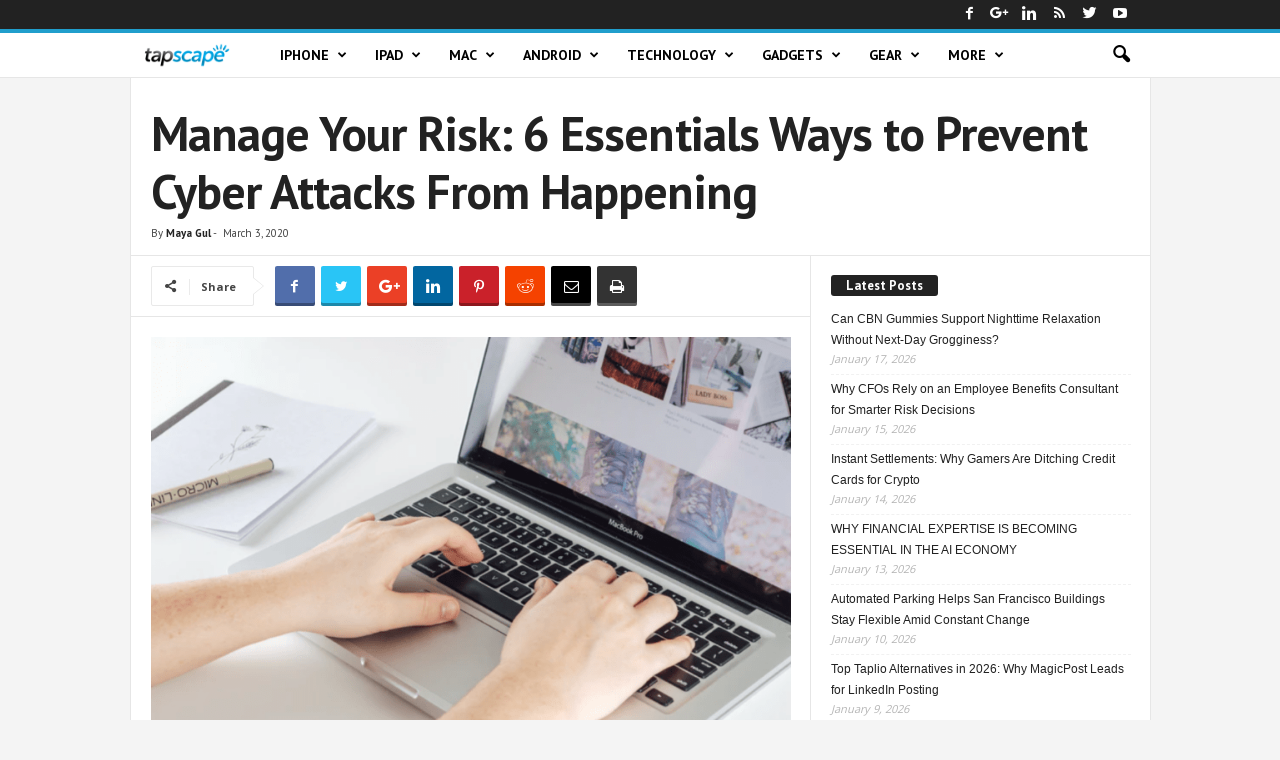

--- FILE ---
content_type: text/html; charset=UTF-8
request_url: https://www.tapscape.com/manage-your-risk-6-essentials-ways-to-prevent-cyber-attacks-from-happening/
body_size: 20435
content:
<!doctype html >


 <html lang="en"> 
<head >
    <title>Manage Your Risk: 6 Essentials Ways to Prevent Cyber Attacks From Happening | Tapscape</title>
    <meta charset="UTF-8" />
    <meta name="viewport" content="width=device-width, initial-scale=1.0">
    <link rel="pingback" href="https://www.tapscape.com/xmlrpc.php" />
    <meta name='robots' content='max-image-preview:large' />
<link rel="icon" type="image/png" href="https://www.tapscape.com/wp-content/uploads/2018/07/tapscapeicons.png">

<meta name="description" content="Cybercrime is a threat to all people. In this world, where everyone uses technology for everything, we are all vulnerable to the menacing and hostile"/>
<link rel="canonical" href="https://www.tapscape.com/manage-your-risk-6-essentials-ways-to-prevent-cyber-attacks-from-happening/" />
<meta property="og:locale" content="en_US" />
<meta property="og:type" content="article" />
<meta property="og:title" content="Manage Your Risk: 6 Essentials Ways to Prevent Cyber Attacks From Happening | Tapscape" />
<meta property="og:description" content="Cybercrime is a threat to all people. In this world, where everyone uses technology for everything, we are all vulnerable to the menacing and hostile" />
<meta property="og:url" content="https://www.tapscape.com/manage-your-risk-6-essentials-ways-to-prevent-cyber-attacks-from-happening/" />
<meta property="og:site_name" content="Tapscape" />
<meta property="article:publisher" content="https://www.facebook.com/tapscape" />
<meta property="article:section" content="Technology" />
<meta property="article:published_time" content="2020-03-03T14:13:57+08:00" />
<meta property="article:modified_time" content="2020-03-03T14:14:01+08:00" />
<meta property="og:updated_time" content="2020-03-03T14:14:01+08:00" />
<meta property="fb:app_id" content="1938101043142699" />
<meta property="og:image" content="https://www.tapscape.com/wp-content/uploads/2020/03/Manage-Your-Risk-6-Essentials-Ways-to-Prevent-Cyber-Attacks-From-Happening.png" />
<meta property="og:image:secure_url" content="https://www.tapscape.com/wp-content/uploads/2020/03/Manage-Your-Risk-6-Essentials-Ways-to-Prevent-Cyber-Attacks-From-Happening.png" />
<meta property="og:image:width" content="1394" />
<meta property="og:image:height" content="924" />
<meta name="twitter:card" content="summary_large_image" />
<meta name="twitter:description" content="Cybercrime is a threat to all people. In this world, where everyone uses technology for everything, we are all vulnerable to the menacing and hostile" />
<meta name="twitter:title" content="Manage Your Risk: 6 Essentials Ways to Prevent Cyber Attacks From Happening | Tapscape" />
<meta name="twitter:site" content="@tapscape" />
<meta name="twitter:image" content="https://www.tapscape.com/wp-content/uploads/2020/03/Manage-Your-Risk-6-Essentials-Ways-to-Prevent-Cyber-Attacks-From-Happening.png" />
<meta name="twitter:creator" content="@tapscape" />
<script type='application/ld+json' class='yoast-schema-graph yoast-schema-graph--main'>{"@context":"https://schema.org","@graph":[{"@type":"Organization","@id":"https://www.tapscape.com/#organization","name":"Tapscape","url":"https://www.tapscape.com/","sameAs":["https://www.facebook.com/tapscape","https://www.linkedin.com/company/tapscape","https://youtube.com/user/tapscape","https://twitter.com/tapscape"],"logo":{"@type":"ImageObject","@id":"https://www.tapscape.com/#logo","url":"https://www.tapscape.com/wp-content/uploads/2018/12/amp.png","width":60,"height":60,"caption":"Tapscape"},"image":{"@id":"https://www.tapscape.com/#logo"}},{"@type":"WebSite","@id":"https://www.tapscape.com/#website","url":"https://www.tapscape.com/","name":"Tapscape","publisher":{"@id":"https://www.tapscape.com/#organization"},"potentialAction":{"@type":"SearchAction","target":"https://www.tapscape.com/?s={search_term_string}","query-input":"required name=search_term_string"}},{"@type":"ImageObject","@id":"https://www.tapscape.com/manage-your-risk-6-essentials-ways-to-prevent-cyber-attacks-from-happening/#primaryimage","url":"https://www.tapscape.com/wp-content/uploads/2020/03/Manage-Your-Risk-6-Essentials-Ways-to-Prevent-Cyber-Attacks-From-Happening.png","width":1394,"height":924,"caption":"Manage Your Risk: 6 Essentials Ways to Prevent Cyber Attacks From Happening"},{"@type":"WebPage","@id":"https://www.tapscape.com/manage-your-risk-6-essentials-ways-to-prevent-cyber-attacks-from-happening/#webpage","url":"https://www.tapscape.com/manage-your-risk-6-essentials-ways-to-prevent-cyber-attacks-from-happening/","inLanguage":"en-US","name":"Manage Your Risk: 6 Essentials Ways to Prevent Cyber Attacks From Happening | Tapscape","isPartOf":{"@id":"https://www.tapscape.com/#website"},"primaryImageOfPage":{"@id":"https://www.tapscape.com/manage-your-risk-6-essentials-ways-to-prevent-cyber-attacks-from-happening/#primaryimage"},"datePublished":"2020-03-03T14:13:57+08:00","dateModified":"2020-03-03T14:14:01+08:00","description":"Cybercrime is a threat to all people. In this world, where everyone uses technology for everything, we are all vulnerable to the menacing and hostile","breadcrumb":{"@id":"https://www.tapscape.com/manage-your-risk-6-essentials-ways-to-prevent-cyber-attacks-from-happening/#breadcrumb"}},{"@type":"BreadcrumbList","@id":"https://www.tapscape.com/manage-your-risk-6-essentials-ways-to-prevent-cyber-attacks-from-happening/#breadcrumb","itemListElement":[{"@type":"ListItem","position":1,"item":{"@type":"WebPage","@id":"https://www.tapscape.com/","url":"https://www.tapscape.com/","name":"Home"}},{"@type":"ListItem","position":2,"item":{"@type":"WebPage","@id":"https://www.tapscape.com/category/tech-news/","url":"https://www.tapscape.com/category/tech-news/","name":"Technology"}},{"@type":"ListItem","position":3,"item":{"@type":"WebPage","@id":"https://www.tapscape.com/manage-your-risk-6-essentials-ways-to-prevent-cyber-attacks-from-happening/","url":"https://www.tapscape.com/manage-your-risk-6-essentials-ways-to-prevent-cyber-attacks-from-happening/","name":"Manage Your Risk: 6 Essentials Ways to Prevent Cyber Attacks From Happening"}}]},{"@type":"NewsArticle","@id":"https://www.tapscape.com/manage-your-risk-6-essentials-ways-to-prevent-cyber-attacks-from-happening/#article","isPartOf":{"@id":"https://www.tapscape.com/manage-your-risk-6-essentials-ways-to-prevent-cyber-attacks-from-happening/#webpage"},"author":{"@id":"https://www.tapscape.com/author/gul/#author"},"headline":"Manage Your Risk: 6 Essentials Ways to Prevent Cyber Attacks From Happening","datePublished":"2020-03-03T14:13:57+08:00","dateModified":"2020-03-03T14:14:01+08:00","commentCount":0,"mainEntityOfPage":{"@id":"https://www.tapscape.com/manage-your-risk-6-essentials-ways-to-prevent-cyber-attacks-from-happening/#webpage"},"publisher":{"@id":"https://www.tapscape.com/#organization"},"image":{"@id":"https://www.tapscape.com/manage-your-risk-6-essentials-ways-to-prevent-cyber-attacks-from-happening/#primaryimage"},"articleSection":"Technology","copyrightYear":"2020","copyrightHolder":{"@id":"https://www.tapscape.com#organization"}},{"@type":["Person"],"@id":"https://www.tapscape.com/author/gul/#author","name":"Maya Gul","image":{"@type":"ImageObject","@id":"https://www.tapscape.com/#authorlogo","url":"https://www.tapscape.com/wp-content/uploads/2019/12/79.jpg","caption":"Maya Gul"},"description":"An Author at Tapscape that keeps you updated with the latest Technology news.","sameAs":[]}]}</script>


<link rel='dns-prefetch' href='//fonts.googleapis.com' />
<link rel='dns-prefetch' href='//certify-js.alexametrics.com' />
<link rel='dns-prefetch' href='//certify.alexametrics.com' />
<link rel='dns-prefetch' href='//cloudfront-labs.amazonaws.com' />
<link rel='dns-prefetch' href='//secure.gravatar.com' />
<link rel='dns-prefetch' href='//cdnjs.cloudflare.com' />
<link rel='dns-prefetch' href='//www.google-analytics.com' />
<link rel='dns-prefetch' href='//fonts.gstatic.com' />
<link rel='dns-prefetch' href='//ajax.cloudflare.com' />
<link rel='dns-prefetch' href='//ajax.googleapis.com' />
<link rel='dns-prefetch' href='//tpc.googlesyndication.com' />
<link rel='dns-prefetch' href='//www.googletagmanager.com' />
<link rel="alternate" type="application/rss+xml" title="Tapscape &raquo; Feed" href="https://www.tapscape.com/feed/" />
<script type="text/javascript">
/* <![CDATA[ */
window._wpemojiSettings = {"baseUrl":"https:\/\/s.w.org\/images\/core\/emoji\/14.0.0\/72x72\/","ext":".png","svgUrl":"https:\/\/s.w.org\/images\/core\/emoji\/14.0.0\/svg\/","svgExt":".svg","source":{"concatemoji":"https:\/\/www.tapscape.com\/wp-includes\/js\/wp-emoji-release.min.js?ver=6.4.7"}};
/*! This file is auto-generated */
!function(i,n){var o,s,e;function c(e){try{var t={supportTests:e,timestamp:(new Date).valueOf()};sessionStorage.setItem(o,JSON.stringify(t))}catch(e){}}function p(e,t,n){e.clearRect(0,0,e.canvas.width,e.canvas.height),e.fillText(t,0,0);var t=new Uint32Array(e.getImageData(0,0,e.canvas.width,e.canvas.height).data),r=(e.clearRect(0,0,e.canvas.width,e.canvas.height),e.fillText(n,0,0),new Uint32Array(e.getImageData(0,0,e.canvas.width,e.canvas.height).data));return t.every(function(e,t){return e===r[t]})}function u(e,t,n){switch(t){case"flag":return n(e,"\ud83c\udff3\ufe0f\u200d\u26a7\ufe0f","\ud83c\udff3\ufe0f\u200b\u26a7\ufe0f")?!1:!n(e,"\ud83c\uddfa\ud83c\uddf3","\ud83c\uddfa\u200b\ud83c\uddf3")&&!n(e,"\ud83c\udff4\udb40\udc67\udb40\udc62\udb40\udc65\udb40\udc6e\udb40\udc67\udb40\udc7f","\ud83c\udff4\u200b\udb40\udc67\u200b\udb40\udc62\u200b\udb40\udc65\u200b\udb40\udc6e\u200b\udb40\udc67\u200b\udb40\udc7f");case"emoji":return!n(e,"\ud83e\udef1\ud83c\udffb\u200d\ud83e\udef2\ud83c\udfff","\ud83e\udef1\ud83c\udffb\u200b\ud83e\udef2\ud83c\udfff")}return!1}function f(e,t,n){var r="undefined"!=typeof WorkerGlobalScope&&self instanceof WorkerGlobalScope?new OffscreenCanvas(300,150):i.createElement("canvas"),a=r.getContext("2d",{willReadFrequently:!0}),o=(a.textBaseline="top",a.font="600 32px Arial",{});return e.forEach(function(e){o[e]=t(a,e,n)}),o}function t(e){var t=i.createElement("script");t.src=e,t.defer=!0,i.head.appendChild(t)}"undefined"!=typeof Promise&&(o="wpEmojiSettingsSupports",s=["flag","emoji"],n.supports={everything:!0,everythingExceptFlag:!0},e=new Promise(function(e){i.addEventListener("DOMContentLoaded",e,{once:!0})}),new Promise(function(t){var n=function(){try{var e=JSON.parse(sessionStorage.getItem(o));if("object"==typeof e&&"number"==typeof e.timestamp&&(new Date).valueOf()<e.timestamp+604800&&"object"==typeof e.supportTests)return e.supportTests}catch(e){}return null}();if(!n){if("undefined"!=typeof Worker&&"undefined"!=typeof OffscreenCanvas&&"undefined"!=typeof URL&&URL.createObjectURL&&"undefined"!=typeof Blob)try{var e="postMessage("+f.toString()+"("+[JSON.stringify(s),u.toString(),p.toString()].join(",")+"));",r=new Blob([e],{type:"text/javascript"}),a=new Worker(URL.createObjectURL(r),{name:"wpTestEmojiSupports"});return void(a.onmessage=function(e){c(n=e.data),a.terminate(),t(n)})}catch(e){}c(n=f(s,u,p))}t(n)}).then(function(e){for(var t in e)n.supports[t]=e[t],n.supports.everything=n.supports.everything&&n.supports[t],"flag"!==t&&(n.supports.everythingExceptFlag=n.supports.everythingExceptFlag&&n.supports[t]);n.supports.everythingExceptFlag=n.supports.everythingExceptFlag&&!n.supports.flag,n.DOMReady=!1,n.readyCallback=function(){n.DOMReady=!0}}).then(function(){return e}).then(function(){var e;n.supports.everything||(n.readyCallback(),(e=n.source||{}).concatemoji?t(e.concatemoji):e.wpemoji&&e.twemoji&&(t(e.twemoji),t(e.wpemoji)))}))}((window,document),window._wpemojiSettings);
/* ]]> */
</script>

<style id='wp-emoji-styles-inline-css' type='text/css'>

	img.wp-smiley, img.emoji {
		display: inline !important;
		border: none !important;
		box-shadow: none !important;
		height: 1em !important;
		width: 1em !important;
		margin: 0 0.07em !important;
		vertical-align: -0.1em !important;
		background: none !important;
		padding: 0 !important;
	}
</style>
<link rel='stylesheet' id='wp-block-library-css' href='https://www.tapscape.com/wp-includes/css/dist/block-library/style.min.css?ver=6.4.7' type='text/css' media='all' />
<style id='classic-theme-styles-inline-css' type='text/css'>
/*! This file is auto-generated */
.wp-block-button__link{color:#fff;background-color:#32373c;border-radius:9999px;box-shadow:none;text-decoration:none;padding:calc(.667em + 2px) calc(1.333em + 2px);font-size:1.125em}.wp-block-file__button{background:#32373c;color:#fff;text-decoration:none}
</style>
<style id='global-styles-inline-css' type='text/css'>
body{--wp--preset--color--black: #000000;--wp--preset--color--cyan-bluish-gray: #abb8c3;--wp--preset--color--white: #ffffff;--wp--preset--color--pale-pink: #f78da7;--wp--preset--color--vivid-red: #cf2e2e;--wp--preset--color--luminous-vivid-orange: #ff6900;--wp--preset--color--luminous-vivid-amber: #fcb900;--wp--preset--color--light-green-cyan: #7bdcb5;--wp--preset--color--vivid-green-cyan: #00d084;--wp--preset--color--pale-cyan-blue: #8ed1fc;--wp--preset--color--vivid-cyan-blue: #0693e3;--wp--preset--color--vivid-purple: #9b51e0;--wp--preset--gradient--vivid-cyan-blue-to-vivid-purple: linear-gradient(135deg,rgba(6,147,227,1) 0%,rgb(155,81,224) 100%);--wp--preset--gradient--light-green-cyan-to-vivid-green-cyan: linear-gradient(135deg,rgb(122,220,180) 0%,rgb(0,208,130) 100%);--wp--preset--gradient--luminous-vivid-amber-to-luminous-vivid-orange: linear-gradient(135deg,rgba(252,185,0,1) 0%,rgba(255,105,0,1) 100%);--wp--preset--gradient--luminous-vivid-orange-to-vivid-red: linear-gradient(135deg,rgba(255,105,0,1) 0%,rgb(207,46,46) 100%);--wp--preset--gradient--very-light-gray-to-cyan-bluish-gray: linear-gradient(135deg,rgb(238,238,238) 0%,rgb(169,184,195) 100%);--wp--preset--gradient--cool-to-warm-spectrum: linear-gradient(135deg,rgb(74,234,220) 0%,rgb(151,120,209) 20%,rgb(207,42,186) 40%,rgb(238,44,130) 60%,rgb(251,105,98) 80%,rgb(254,248,76) 100%);--wp--preset--gradient--blush-light-purple: linear-gradient(135deg,rgb(255,206,236) 0%,rgb(152,150,240) 100%);--wp--preset--gradient--blush-bordeaux: linear-gradient(135deg,rgb(254,205,165) 0%,rgb(254,45,45) 50%,rgb(107,0,62) 100%);--wp--preset--gradient--luminous-dusk: linear-gradient(135deg,rgb(255,203,112) 0%,rgb(199,81,192) 50%,rgb(65,88,208) 100%);--wp--preset--gradient--pale-ocean: linear-gradient(135deg,rgb(255,245,203) 0%,rgb(182,227,212) 50%,rgb(51,167,181) 100%);--wp--preset--gradient--electric-grass: linear-gradient(135deg,rgb(202,248,128) 0%,rgb(113,206,126) 100%);--wp--preset--gradient--midnight: linear-gradient(135deg,rgb(2,3,129) 0%,rgb(40,116,252) 100%);--wp--preset--font-size--small: 13px;--wp--preset--font-size--medium: 20px;--wp--preset--font-size--large: 36px;--wp--preset--font-size--x-large: 42px;--wp--preset--spacing--20: 0.44rem;--wp--preset--spacing--30: 0.67rem;--wp--preset--spacing--40: 1rem;--wp--preset--spacing--50: 1.5rem;--wp--preset--spacing--60: 2.25rem;--wp--preset--spacing--70: 3.38rem;--wp--preset--spacing--80: 5.06rem;--wp--preset--shadow--natural: 6px 6px 9px rgba(0, 0, 0, 0.2);--wp--preset--shadow--deep: 12px 12px 50px rgba(0, 0, 0, 0.4);--wp--preset--shadow--sharp: 6px 6px 0px rgba(0, 0, 0, 0.2);--wp--preset--shadow--outlined: 6px 6px 0px -3px rgba(255, 255, 255, 1), 6px 6px rgba(0, 0, 0, 1);--wp--preset--shadow--crisp: 6px 6px 0px rgba(0, 0, 0, 1);}:where(.is-layout-flex){gap: 0.5em;}:where(.is-layout-grid){gap: 0.5em;}body .is-layout-flow > .alignleft{float: left;margin-inline-start: 0;margin-inline-end: 2em;}body .is-layout-flow > .alignright{float: right;margin-inline-start: 2em;margin-inline-end: 0;}body .is-layout-flow > .aligncenter{margin-left: auto !important;margin-right: auto !important;}body .is-layout-constrained > .alignleft{float: left;margin-inline-start: 0;margin-inline-end: 2em;}body .is-layout-constrained > .alignright{float: right;margin-inline-start: 2em;margin-inline-end: 0;}body .is-layout-constrained > .aligncenter{margin-left: auto !important;margin-right: auto !important;}body .is-layout-constrained > :where(:not(.alignleft):not(.alignright):not(.alignfull)){max-width: var(--wp--style--global--content-size);margin-left: auto !important;margin-right: auto !important;}body .is-layout-constrained > .alignwide{max-width: var(--wp--style--global--wide-size);}body .is-layout-flex{display: flex;}body .is-layout-flex{flex-wrap: wrap;align-items: center;}body .is-layout-flex > *{margin: 0;}body .is-layout-grid{display: grid;}body .is-layout-grid > *{margin: 0;}:where(.wp-block-columns.is-layout-flex){gap: 2em;}:where(.wp-block-columns.is-layout-grid){gap: 2em;}:where(.wp-block-post-template.is-layout-flex){gap: 1.25em;}:where(.wp-block-post-template.is-layout-grid){gap: 1.25em;}.has-black-color{color: var(--wp--preset--color--black) !important;}.has-cyan-bluish-gray-color{color: var(--wp--preset--color--cyan-bluish-gray) !important;}.has-white-color{color: var(--wp--preset--color--white) !important;}.has-pale-pink-color{color: var(--wp--preset--color--pale-pink) !important;}.has-vivid-red-color{color: var(--wp--preset--color--vivid-red) !important;}.has-luminous-vivid-orange-color{color: var(--wp--preset--color--luminous-vivid-orange) !important;}.has-luminous-vivid-amber-color{color: var(--wp--preset--color--luminous-vivid-amber) !important;}.has-light-green-cyan-color{color: var(--wp--preset--color--light-green-cyan) !important;}.has-vivid-green-cyan-color{color: var(--wp--preset--color--vivid-green-cyan) !important;}.has-pale-cyan-blue-color{color: var(--wp--preset--color--pale-cyan-blue) !important;}.has-vivid-cyan-blue-color{color: var(--wp--preset--color--vivid-cyan-blue) !important;}.has-vivid-purple-color{color: var(--wp--preset--color--vivid-purple) !important;}.has-black-background-color{background-color: var(--wp--preset--color--black) !important;}.has-cyan-bluish-gray-background-color{background-color: var(--wp--preset--color--cyan-bluish-gray) !important;}.has-white-background-color{background-color: var(--wp--preset--color--white) !important;}.has-pale-pink-background-color{background-color: var(--wp--preset--color--pale-pink) !important;}.has-vivid-red-background-color{background-color: var(--wp--preset--color--vivid-red) !important;}.has-luminous-vivid-orange-background-color{background-color: var(--wp--preset--color--luminous-vivid-orange) !important;}.has-luminous-vivid-amber-background-color{background-color: var(--wp--preset--color--luminous-vivid-amber) !important;}.has-light-green-cyan-background-color{background-color: var(--wp--preset--color--light-green-cyan) !important;}.has-vivid-green-cyan-background-color{background-color: var(--wp--preset--color--vivid-green-cyan) !important;}.has-pale-cyan-blue-background-color{background-color: var(--wp--preset--color--pale-cyan-blue) !important;}.has-vivid-cyan-blue-background-color{background-color: var(--wp--preset--color--vivid-cyan-blue) !important;}.has-vivid-purple-background-color{background-color: var(--wp--preset--color--vivid-purple) !important;}.has-black-border-color{border-color: var(--wp--preset--color--black) !important;}.has-cyan-bluish-gray-border-color{border-color: var(--wp--preset--color--cyan-bluish-gray) !important;}.has-white-border-color{border-color: var(--wp--preset--color--white) !important;}.has-pale-pink-border-color{border-color: var(--wp--preset--color--pale-pink) !important;}.has-vivid-red-border-color{border-color: var(--wp--preset--color--vivid-red) !important;}.has-luminous-vivid-orange-border-color{border-color: var(--wp--preset--color--luminous-vivid-orange) !important;}.has-luminous-vivid-amber-border-color{border-color: var(--wp--preset--color--luminous-vivid-amber) !important;}.has-light-green-cyan-border-color{border-color: var(--wp--preset--color--light-green-cyan) !important;}.has-vivid-green-cyan-border-color{border-color: var(--wp--preset--color--vivid-green-cyan) !important;}.has-pale-cyan-blue-border-color{border-color: var(--wp--preset--color--pale-cyan-blue) !important;}.has-vivid-cyan-blue-border-color{border-color: var(--wp--preset--color--vivid-cyan-blue) !important;}.has-vivid-purple-border-color{border-color: var(--wp--preset--color--vivid-purple) !important;}.has-vivid-cyan-blue-to-vivid-purple-gradient-background{background: var(--wp--preset--gradient--vivid-cyan-blue-to-vivid-purple) !important;}.has-light-green-cyan-to-vivid-green-cyan-gradient-background{background: var(--wp--preset--gradient--light-green-cyan-to-vivid-green-cyan) !important;}.has-luminous-vivid-amber-to-luminous-vivid-orange-gradient-background{background: var(--wp--preset--gradient--luminous-vivid-amber-to-luminous-vivid-orange) !important;}.has-luminous-vivid-orange-to-vivid-red-gradient-background{background: var(--wp--preset--gradient--luminous-vivid-orange-to-vivid-red) !important;}.has-very-light-gray-to-cyan-bluish-gray-gradient-background{background: var(--wp--preset--gradient--very-light-gray-to-cyan-bluish-gray) !important;}.has-cool-to-warm-spectrum-gradient-background{background: var(--wp--preset--gradient--cool-to-warm-spectrum) !important;}.has-blush-light-purple-gradient-background{background: var(--wp--preset--gradient--blush-light-purple) !important;}.has-blush-bordeaux-gradient-background{background: var(--wp--preset--gradient--blush-bordeaux) !important;}.has-luminous-dusk-gradient-background{background: var(--wp--preset--gradient--luminous-dusk) !important;}.has-pale-ocean-gradient-background{background: var(--wp--preset--gradient--pale-ocean) !important;}.has-electric-grass-gradient-background{background: var(--wp--preset--gradient--electric-grass) !important;}.has-midnight-gradient-background{background: var(--wp--preset--gradient--midnight) !important;}.has-small-font-size{font-size: var(--wp--preset--font-size--small) !important;}.has-medium-font-size{font-size: var(--wp--preset--font-size--medium) !important;}.has-large-font-size{font-size: var(--wp--preset--font-size--large) !important;}.has-x-large-font-size{font-size: var(--wp--preset--font-size--x-large) !important;}
.wp-block-navigation a:where(:not(.wp-element-button)){color: inherit;}
:where(.wp-block-post-template.is-layout-flex){gap: 1.25em;}:where(.wp-block-post-template.is-layout-grid){gap: 1.25em;}
:where(.wp-block-columns.is-layout-flex){gap: 2em;}:where(.wp-block-columns.is-layout-grid){gap: 2em;}
.wp-block-pullquote{font-size: 1.5em;line-height: 1.6;}
</style>
<link rel='stylesheet' id='toc-screen-css' href='https://www.tapscape.com/wp-content/plugins/table-of-contents-plus/screen.min.css?ver=2212' type='text/css' media='all' />
<link rel='stylesheet' id='ppress-frontend-css' href='https://www.tapscape.com/wp-content/plugins/wp-user-avatar/assets/css/frontend.min.css?ver=4.6.0' type='text/css' media='all' />
<link rel='stylesheet' id='ppress-flatpickr-css' href='https://www.tapscape.com/wp-content/plugins/wp-user-avatar/assets/flatpickr/flatpickr.min.css?ver=4.6.0' type='text/css' media='all' />
<link rel='stylesheet' id='ppress-select2-css' href='https://www.tapscape.com/wp-content/plugins/wp-user-avatar/assets/select2/select2.min.css?ver=6.4.7' type='text/css' media='all' />
<link crossorigin="anonymous" rel='stylesheet' id='google-fonts-style-css' href='https://fonts.googleapis.com/css?family=PT+Sans%3A400%2C700%7CDroid+Sans%3A400%2C700%7CDroid+Serif%3A400%2C700%7COpen+Sans%3A300%2C400%2C600%2C700%7CRoboto+Condensed%3A300%2C300italic%2C400%2C400italic%2C700%2C700italic&#038;ver=4.5' type='text/css' media='all' />
<link rel='stylesheet' id='recent-posts-widget-with-thumbnails-public-style-css' href='https://www.tapscape.com/wp-content/plugins/recent-posts-widget-with-thumbnails/public.css?ver=7.1.1' type='text/css' media='all' />
<link rel='stylesheet' id='tablepress-default-css' href='https://www.tapscape.com/wp-content/plugins/tablepress/css/default.min.css?ver=1.14' type='text/css' media='all' />
<link rel='stylesheet' id='td-theme-css' href='https://www.tapscape.com/wp-content/themes/Newsmagx/style.css?ver=4.5' type='text/css' media='all' />
<link rel='stylesheet' id='td-theme-demo-style-css' href='https://www.tapscape.com/wp-content/themes/Newsmagx/includes/demos/tech/demo_style.css?ver=4.5' type='text/css' media='all' />
<script type="text/javascript" src="https://www.tapscape.com/wp-includes/js/jquery/jquery.min.js?ver=3.7.1" id="jquery-core-js"></script>
<script type="text/javascript" src="https://www.tapscape.com/wp-includes/js/jquery/jquery-migrate.min.js?ver=3.4.1" id="jquery-migrate-js"></script>
<script type="text/javascript" src="https://www.tapscape.com/wp-content/plugins/wp-user-avatar/assets/flatpickr/flatpickr.min.js?ver=4.6.0" id="ppress-flatpickr-js"></script>
<script type="text/javascript" src="https://www.tapscape.com/wp-content/plugins/wp-user-avatar/assets/select2/select2.min.js?ver=4.6.0" id="ppress-select2-js"></script>
<link rel="https://api.w.org/" href="https://www.tapscape.com/wp-json/" /><link rel="alternate" type="application/json" href="https://www.tapscape.com/wp-json/wp/v2/posts/94536" /><link rel="EditURI" type="application/rsd+xml" title="RSD" href="https://www.tapscape.com/xmlrpc.php?rsd" />
<meta name="generator" content="WordPress 6.4.7" />
<link rel='shortlink' href='https://www.tapscape.com/?p=94536' />
<link rel="alternate" type="application/json+oembed" href="https://www.tapscape.com/wp-json/oembed/1.0/embed?url=https%3A%2F%2Fwww.tapscape.com%2Fmanage-your-risk-6-essentials-ways-to-prevent-cyber-attacks-from-happening%2F" />
<link rel="alternate" type="text/xml+oembed" href="https://www.tapscape.com/wp-json/oembed/1.0/embed?url=https%3A%2F%2Fwww.tapscape.com%2Fmanage-your-risk-6-essentials-ways-to-prevent-cyber-attacks-from-happening%2F&#038;format=xml" />
<style type="text/css">div#toc_container {background: #ffeba2;border: 1px solid #d07700;}div#toc_container p.toc_title {color: #000000;}div#toc_container p.toc_title a,div#toc_container ul.toc_list a {color: #000000;}div#toc_container p.toc_title a:hover,div#toc_container ul.toc_list a:hover {color: #000000;}div#toc_container p.toc_title a:hover,div#toc_container ul.toc_list a:hover {color: #000000;}div#toc_container p.toc_title a:visited,div#toc_container ul.toc_list a:visited {color: #000000;}</style>
    <link rel="amphtml" href="https://www.tapscape.com/manage-your-risk-6-essentials-ways-to-prevent-cyber-attacks-from-happening/amp/">


<script>
    
    

	    var tdBlocksArray = []; //here we store all the items for the current page

	    //td_block class - each ajax block uses a object of this class for requests
	    function tdBlock() {
		    this.id = '';
		    this.block_type = 1; //block type id (1-234 etc)
		    this.atts = '';
		    this.td_column_number = '';
		    this.td_current_page = 1; //
		    this.post_count = 0; //from wp
		    this.found_posts = 0; //from wp
		    this.max_num_pages = 0; //from wp
		    this.td_filter_value = ''; //current live filter value
		    this.is_ajax_running = false;
		    this.td_user_action = ''; // load more or infinite loader (used by the animation)
		    this.header_color = '';
		    this.ajax_pagination_infinite_stop = ''; //show load more at page x
	    }


        // td_js_generator - mini detector
        (function(){
            var htmlTag = document.getElementsByTagName("html")[0];

	        if ( navigator.userAgent.indexOf("MSIE 10.0") > -1 ) {
                htmlTag.className += ' ie10';
            }

            if ( !!navigator.userAgent.match(/Trident.*rv\:11\./) ) {
                htmlTag.className += ' ie11';
            }

	        if ( navigator.userAgent.indexOf("Edge") > -1 ) {
                htmlTag.className += ' ieEdge';
            }

            if ( /(iPad|iPhone|iPod)/g.test(navigator.userAgent) ) {
                htmlTag.className += ' td-md-is-ios';
            }

            var user_agent = navigator.userAgent.toLowerCase();
            if ( user_agent.indexOf("android") > -1 ) {
                htmlTag.className += ' td-md-is-android';
            }

            if ( -1 !== navigator.userAgent.indexOf('Mac OS X')  ) {
                htmlTag.className += ' td-md-is-os-x';
            }

            if ( /chrom(e|ium)/.test(navigator.userAgent.toLowerCase()) ) {
               htmlTag.className += ' td-md-is-chrome';
            }

            if ( -1 !== navigator.userAgent.indexOf('Firefox') ) {
                htmlTag.className += ' td-md-is-firefox';
            }

            if ( -1 !== navigator.userAgent.indexOf('Safari') && -1 === navigator.userAgent.indexOf('Chrome') ) {
                htmlTag.className += ' td-md-is-safari';
            }

            if( -1 !== navigator.userAgent.indexOf('IEMobile') ){
                htmlTag.className += ' td-md-is-iemobile';
            }

        })();




        var tdLocalCache = {};

        ( function () {
            "use strict";

            tdLocalCache = {
                data: {},
                remove: function (resource_id) {
                    delete tdLocalCache.data[resource_id];
                },
                exist: function (resource_id) {
                    return tdLocalCache.data.hasOwnProperty(resource_id) && tdLocalCache.data[resource_id] !== null;
                },
                get: function (resource_id) {
                    return tdLocalCache.data[resource_id];
                },
                set: function (resource_id, cachedData) {
                    tdLocalCache.remove(resource_id);
                    tdLocalCache.data[resource_id] = cachedData;
                }
            };
        })();

    
    
var td_viewport_interval_list=[{"limitBottom":767,"sidebarWidth":251},{"limitBottom":1023,"sidebarWidth":339}];
var td_ajax_url="https:\/\/www.tapscape.com\/wp-admin\/admin-ajax.php?td_theme_name=Newsmag&v=4.5";
var td_get_template_directory_uri="https:\/\/www.tapscape.com\/wp-content\/themes\/Newsmagx";
var tds_snap_menu="";
var tds_logo_on_sticky="";
var tds_header_style="9";
var td_please_wait="Please wait...";
var td_email_user_pass_incorrect="User or password incorrect!";
var td_email_user_incorrect="Email or username incorrect!";
var td_email_incorrect="Email incorrect!";
var tds_more_articles_on_post_enable="";
var tds_more_articles_on_post_time_to_wait="";
var tds_more_articles_on_post_pages_distance_from_top=0;
var tds_theme_color_site_wide="#209ecc";
var tds_smart_sidebar="enabled";
var tdThemeName="Newsmag";
var td_magnific_popup_translation_tPrev="Previous (Left arrow key)";
var td_magnific_popup_translation_tNext="Next (Right arrow key)";
var td_magnific_popup_translation_tCounter="%curr% of %total%";
var td_magnific_popup_translation_ajax_tError="The content from %url% could not be loaded.";
var td_magnific_popup_translation_image_tError="The image #%curr% could not be loaded.";
var tdDateNamesI18n={"month_names":["January","February","March","April","May","June","July","August","September","October","November","December"],"month_names_short":["Jan","Feb","Mar","Apr","May","Jun","Jul","Aug","Sep","Oct","Nov","Dec"],"day_names":["Sunday","Monday","Tuesday","Wednesday","Thursday","Friday","Saturday"],"day_names_short":["Sun","Mon","Tue","Wed","Thu","Fri","Sat"]};
var td_ad_background_click_link="";
var td_ad_background_click_target="";
</script>




<style>
    

body {
	background-color:#f4f4f4;
}
.td-header-border:before,
    .td-trending-now-title,
    .td_block_mega_menu .td_mega_menu_sub_cats .cur-sub-cat,
    .td-post-category:hover,
    .td-header-style-2 .td-header-sp-logo,
    .td-next-prev-wrap a:hover i,
    .page-nav .current,
    .widget_calendar tfoot a:hover,
    .td-footer-container .widget_search .wpb_button:hover,
    .td-scroll-up-visible,
    .dropcap,
    .td-category a,
    input[type="submit"]:hover,
    .td-post-small-box a:hover,
    .td-404-sub-sub-title a:hover,
    .td-rating-bar-wrap div,
    .td_top_authors .td-active .td-author-post-count,
    .td_top_authors .td-active .td-author-comments-count,
    .td_smart_list_3 .td-sml3-top-controls i:hover,
    .td_smart_list_3 .td-sml3-bottom-controls i:hover,
    .td_wrapper_video_playlist .td_video_controls_playlist_wrapper,
    .td-read-more a:hover,
    .td-login-wrap .btn,
    .td_display_err,
    .td-header-style-6 .td-top-menu-full,
    #bbpress-forums button:hover,
    #bbpress-forums .bbp-pagination .current,
    .bbp_widget_login .button:hover,
    .header-search-wrap .td-drop-down-search .btn:hover,
    .td-post-text-content .more-link-wrap:hover a,
    #buddypress div.item-list-tabs ul li > a span,
    #buddypress div.item-list-tabs ul li > a:hover span,
    #buddypress input[type=submit]:hover,
    #buddypress a.button:hover span,
    #buddypress div.item-list-tabs ul li.selected a span,
    #buddypress div.item-list-tabs ul li.current a span,
    #buddypress input[type=submit]:focus,
    .td-grid-style-3 .td-big-grid-post .td-module-thumb a:last-child:before,
    .td-grid-style-4 .td-big-grid-post .td-module-thumb a:last-child:before,
    .td-grid-style-5 .td-big-grid-post .td-module-thumb:after,
    .td_category_template_2 .td-category-siblings .td-category a:hover,
    .td-weather-week:before,
    .td-weather-information:before,
     .td_3D_btn,
    .td_shadow_btn,
    .td_default_btn,
    .td_square_btn, 
    .td_outlined_btn:hover {
        background-color: #209ecc;
    }

    @media (max-width: 767px) {
        .td-category a.td-current-sub-category {
            background-color: #209ecc;
        }
    }

    .woocommerce .onsale,
    .woocommerce .woocommerce a.button:hover,
    .woocommerce-page .woocommerce .button:hover,
    .single-product .product .summary .cart .button:hover,
    .woocommerce .woocommerce .product a.button:hover,
    .woocommerce .product a.button:hover,
    .woocommerce .product #respond input#submit:hover,
    .woocommerce .checkout input#place_order:hover,
    .woocommerce .woocommerce.widget .button:hover,
    .woocommerce .woocommerce-message .button:hover,
    .woocommerce .woocommerce-error .button:hover,
    .woocommerce .woocommerce-info .button:hover,
    .woocommerce.widget .ui-slider .ui-slider-handle,
    .vc_btn-black:hover,
	.wpb_btn-black:hover,
	.item-list-tabs .feed:hover a,
	.td-smart-list-button:hover {
    	background-color: #209ecc !important;
    }

    .td-header-sp-top-menu .top-header-menu > .current-menu-item > a,
    .td-header-sp-top-menu .top-header-menu > .current-menu-ancestor > a,
    .td-header-sp-top-menu .top-header-menu > .current-category-ancestor > a,
    .td-header-sp-top-menu .top-header-menu > li > a:hover,
    .td-header-sp-top-menu .top-header-menu > .sfHover > a,
    .top-header-menu ul .current-menu-item > a,
    .top-header-menu ul .current-menu-ancestor > a,
    .top-header-menu ul .current-category-ancestor > a,
    .top-header-menu ul li > a:hover,
    .top-header-menu ul .sfHover > a,
    .sf-menu ul .td-menu-item > a:hover,
    .sf-menu ul .sfHover > a,
    .sf-menu ul .current-menu-ancestor > a,
    .sf-menu ul .current-category-ancestor > a,
    .sf-menu ul .current-menu-item > a,
    .td_module_wrap:hover .entry-title a,
    .td_mod_mega_menu:hover .entry-title a,
    .footer-email-wrap a,
    .widget a:hover,
    .td-footer-container .widget_calendar #today,
    .td-category-pulldown-filter a.td-pulldown-category-filter-link:hover,
    .td-load-more-wrap a:hover,
    .td-post-next-prev-content a:hover,
    .td-author-name a:hover,
    .td-author-url a:hover,
    .td_mod_related_posts:hover .entry-title a,
    .td-search-query,
    .header-search-wrap .td-drop-down-search .result-msg a:hover,
    .td_top_authors .td-active .td-authors-name a,
    .post blockquote p,
    .td-post-content blockquote p,
    .page blockquote p,
    .comment-list cite a:hover,
    .comment-list cite:hover,
    .comment-list .comment-reply-link:hover,
    a,
    .white-menu #td-header-menu .sf-menu > li > a:hover,
    .white-menu #td-header-menu .sf-menu > .current-menu-ancestor > a,
    .white-menu #td-header-menu .sf-menu > .current-menu-item > a,
    .td_quote_on_blocks,
    #bbpress-forums .bbp-forum-freshness a:hover,
    #bbpress-forums .bbp-topic-freshness a:hover,
    #bbpress-forums .bbp-forums-list li a:hover,
    #bbpress-forums .bbp-forum-title:hover,
    #bbpress-forums .bbp-topic-permalink:hover,
    #bbpress-forums .bbp-topic-started-by a:hover,
    #bbpress-forums .bbp-topic-started-in a:hover,
    #bbpress-forums .bbp-body .super-sticky li.bbp-topic-title .bbp-topic-permalink,
    #bbpress-forums .bbp-body .sticky li.bbp-topic-title .bbp-topic-permalink,
    #bbpress-forums #subscription-toggle a:hover,
    #bbpress-forums #favorite-toggle a:hover,
    .woocommerce-account .woocommerce-MyAccount-navigation a:hover,
    .widget_display_replies .bbp-author-name,
    .widget_display_topics .bbp-author-name,
    .archive .widget_archive .current,
    .archive .widget_archive .current a,
    .td-subcategory-header .td-category-siblings .td-subcat-dropdown a.td-current-sub-category,
    .td-subcategory-header .td-category-siblings .td-subcat-dropdown a:hover,
    .td-pulldown-filter-display-option:hover,
    .td-pulldown-filter-display-option .td-pulldown-filter-link:hover,
    .td_normal_slide .td-wrapper-pulldown-filter .td-pulldown-filter-list a:hover,
    #buddypress ul.item-list li div.item-title a:hover,
    .td_block_13 .td-pulldown-filter-list a:hover,
    .td_smart_list_8 .td-smart-list-dropdown-wrap .td-smart-list-button:hover,
    .td_smart_list_8 .td-smart-list-dropdown-wrap .td-smart-list-button:hover i,
    .td-sub-footer-container a:hover,
    .td-instagram-user a,
     .td_outlined_btn {
        color: #209ecc;
    }

    .td-mega-menu .wpb_content_element li a:hover,
    .td_login_tab_focus {
        color: #209ecc !important;
    }

    .td-next-prev-wrap a:hover i,
    .page-nav .current,
    .widget_tag_cloud a:hover,
    .post .td_quote_box,
    .page .td_quote_box,
    .td-login-panel-title,
    #bbpress-forums .bbp-pagination .current,
    .td_category_template_2 .td-category-siblings .td-category a:hover,
    .page-template-page-pagebuilder-latest .td-instagram-user,
     .td_outlined_btn {
        border-color: #209ecc;
    }

    .td_wrapper_video_playlist .td_video_currently_playing:after,
    .item-list-tabs .feed:hover {
        border-color: #209ecc !important;
    }


    
    .td-pb-row [class*="td-pb-span"],
    .td-pb-border-top,
    .page-template-page-title-sidebar-php .td-page-content > .wpb_row:first-child,
    .td-post-sharing,
    .td-post-content,
    .td-post-next-prev,
    .author-box-wrap,
    .td-comments-title-wrap,
    .comment-list,
    .comment-respond,
    .td-post-template-5 header,
    .td-container,
    .wpb_content_element,
    .wpb_column,
    .wpb_row,
    .white-menu .td-header-container .td-header-main-menu,
    .td-post-template-1 .td-post-content,
    .td-post-template-4 .td-post-sharing-top,
    .td-header-style-6 .td-header-header .td-make-full,
    #disqus_thread,
    .page-template-page-pagebuilder-title-php .td-page-content > .wpb_row:first-child,
    .td-footer-container:before {
        border-color: #e6e6e6;
    }
    .td-top-border {
        border-color: #e6e6e6 !important;
    }
    .td-container-border:after,
    .td-next-prev-separator,
    .td-container .td-pb-row .wpb_column:before,
    .td-container-border:before,
    .td-main-content:before,
    .td-main-sidebar:before,
    .td-pb-row .td-pb-span4:nth-of-type(3):after,
    .td-pb-row .td-pb-span4:nth-last-of-type(3):after {
    	background-color: #e6e6e6;
    }
    @media (max-width: 767px) {
    	.white-menu .td-header-main-menu {
      		border-color: #e6e6e6;
      	}
    }



    
    .td-header-top-menu,
    .td-header-wrap .td-top-menu-full {
        background-color: #222222;
    }

    .td-header-style-1 .td-header-top-menu,
    .td-header-style-2 .td-top-bar-container,
    .td-header-style-7 .td-header-top-menu {
        padding: 0 12px;
        top: 0;
    }

    
    .top-header-menu > .current-menu-item > a,
    .top-header-menu > .current-menu-ancestor > a,
    .top-header-menu > .current-category-ancestor > a,
    .top-header-menu > li > a:hover,
    .top-header-menu > .sfHover > a {
        color: #1f9fc6 !important;
    }

    
    .td-header-main-menu {
        background-color: #ffffff;
    }

    
    .sf-menu > li > a,
    .header-search-wrap .td-icon-search,
    #td-top-mobile-toggle i {
        color: #000000;
    }

    
    .td-menu-background:before,
    .td-search-background:before {
        background: rgba(0,0,0,0.42);
        background: -moz-linear-gradient(top, rgba(0,0,0,0.42) 0%, rgba(10,158,1,0.75) 100%);
        background: -webkit-gradient(left top, left bottom, color-stop(0%, rgba(0,0,0,0.42)), color-stop(100%, rgba(10,158,1,0.75)));
        background: -webkit-linear-gradient(top, rgba(0,0,0,0.42) 0%, rgba(10,158,1,0.75) 100%);
        background: -o-linear-gradient(top, rgba(0,0,0,0.42) 0%, @mobileu_gradient_two_mob 100%);
        background: -ms-linear-gradient(top, rgba(0,0,0,0.42) 0%, rgba(10,158,1,0.75) 100%);
        background: linear-gradient(to bottom, rgba(0,0,0,0.42) 0%, rgba(10,158,1,0.75) 100%);
        filter: progid:DXImageTransform.Microsoft.gradient( startColorstr='rgba(0,0,0,0.42)', endColorstr='rgba(10,158,1,0.75)', GradientType=0 );
    }

    
    .mfp-content .td-login-button:active,
    .mfp-content .td-login-button:hover {
        color: #ffffff;
    }
    
    .white-popup-block:after {
        background: rgba(0,0,0,0.42);
        background: -moz-linear-gradient(45deg, rgba(0,0,0,0.42) 0%, rgba(10,158,1,0.75) 100%);
        background: -webkit-gradient(left bottom, right top, color-stop(0%, rgba(0,0,0,0.42)), color-stop(100%, rgba(10,158,1,0.75)));
        background: -webkit-linear-gradient(45deg, rgba(0,0,0,0.42) 0%, rgba(10,158,1,0.75) 100%);
        background: -o-linear-gradient(45deg, rgba(0,0,0,0.42) 0%, rgba(10,158,1,0.75) 100%);
        background: -ms-linear-gradient(45deg, rgba(0,0,0,0.42) 0%, rgba(10,158,1,0.75) 100%);
        background: linear-gradient(45deg, rgba(0,0,0,0.42) 0%, rgba(10,158,1,0.75) 100%);
        filter: progid:DXImageTransform.Microsoft.gradient( startColorstr='rgba(0,0,0,0.42)', endColorstr='rgba(10,158,1,0.75)', GradientType=0 );
    }


    
    .td-sub-footer-container {
        background-color: #222222;
    }
    .td-sub-footer-container:after {
        background-color: transparent;
    }
    .td-sub-footer-container:before {
        background-color: transparent;
    }
    .td-footer-container.td-container {
        border-bottom-width: 0;
    }

    
    .td-sub-footer-container,
    .td-sub-footer-container a {
        color: #ffffff;
    }
    .td-sub-footer-container li a:before {
        background-color: #ffffff;
    }

    
    .td-subfooter-menu li a:hover {
        color: #1f9dc4;
    }

    
    .top-header-menu li a,
    .td-header-sp-top-menu .td_data_time,
    .td-weather-top-widget .td-weather-header .td-weather-city,
    .td-weather-top-widget .td-weather-now {
        font-family:"PT Sans";
	font-weight:normal;
	text-transform:none;
	
    }
    
    .top-header-menu ul li a {
    	font-family:"PT Sans";
	
    }
	
    .sf-menu > .td-menu-item > a {
        font-family:"PT Sans";
	
    }
    
    .sf-menu ul .td-menu-item a {
        font-family:"PT Sans";
	
    }
    
    .td_mod_mega_menu .item-details a {
        font-family:"PT Sans";
	
    }
    
    .td_mega_menu_sub_cats .block-mega-child-cats a {
        font-family:"PT Sans";
	
    }

    
    .td-mobile-content .td-mobile-main-menu > li > a {
        font-family:"Droid Sans";
	font-weight:bold;
	text-transform:capitalize;
	
    }

	
    .td-mobile-content .sub-menu a {
        font-family:"Droid Sans";
	text-transform:capitalize;
	
    }

	
	.td_module_wrap .entry-title,
	.td-theme-slider .td-module-title,
	.page .td-post-template-6 .td-post-header h1 {
		font-family:"PT Sans";
	
	}

	
    .td_block_trending_now .entry-title {
    	font-family:"Droid Serif";
	
    }
    
    .td_module_2 .td-module-title {
    	font-family:"Droid Serif";
	
    }
    
    .td_module_4 .td-module-title {
    	font-family:"Droid Serif";
	
    }
    
    .td_module_5 .td-module-title {
    	font-family:"Droid Serif";
	
    }
    
    .td_module_6 .td-module-title {
    	font-family:"Droid Serif";
	
    }
    
    .td_module_7 .td-module-title {
    	font-family:"Droid Serif";
	
    }
    
    .td_module_8 .td-module-title {
    	font-family:"Droid Serif";
	
    }
    
    .td_module_9 .td-module-title {
    	font-family:"Droid Serif";
	
    }
    
    .td_module_11 .td-module-title {
    	font-family:"Droid Serif";
	
    }
    
    .td_module_12 .td-module-title {
    	font-family:"Droid Serif";
	
    }
    
    .td_module_13 .td-module-title {
    	font-family:"Droid Serif";
	
    }
    
    .td_module_14 .td-module-title {
    	font-family:"Droid Serif";
	
    }
    
    .td_module_mx1 .td-module-title {
    	font-family:"Droid Serif";
	
    }
    
    .td_module_mx2 .td-module-title {
    	font-family:"Droid Serif";
	
    }
    
    .td_module_mx3 .td-module-title {
    	font-family:"Droid Serif";
	
    }
    
    .td-theme-slider.iosSlider-col-3 .td-module-title a {
        font-family:"Droid Serif";
	
    }
    
    .td-theme-slider.iosSlider-col-2 .td-module-title a {
        font-family:"Droid Serif";
	
    }
    
    .td-theme-slider.iosSlider-col-1 .td-module-title a {
        font-family:"Droid Serif";
	
    }
    
    .block-title > span,
    .block-title > a,
    .widgettitle,
    .td-trending-now-title,
    .wpb_tabs li a,
    .vc_tta-container .vc_tta-color-grey.vc_tta-tabs-position-top.vc_tta-style-classic .vc_tta-tabs-container .vc_tta-tab > a,
    .td-related-title .td-related-left,
    .td-related-title .td-related-right,
    .category .entry-title span,
    .td-author-counters span,
    .woocommerce-tabs h2,
    .woocommerce .product .products h2:not(.woocommerce-loop-product__title) {
        font-family:"PT Sans";
	font-size:13px;
	line-height:17px;
	
    }
    
    .td-excerpt,
    .td-module-excerpt {
        font-size:13px;
	
    }


    
    .td-big-grid-post .entry-title {
        font-family:"PT Sans";
	
    }
    
	.post header .entry-title {
		font-family:"PT Sans";
	
	}

	
    .td-post-template-default header .entry-title {
        font-weight:bold;
	
    }
    
    .td-post-template-2 header .entry-title {
        font-weight:bold;
	
    }
    
    .td-post-template-3 header .entry-title {
        font-family:"PT Sans";
	font-weight:bold;
	
    }
    
    .td-post-content p,
    .td-post-content {
        font-size:17px;
	line-height:30px;
	
    }
    
    .td-post-content li {
        font-family:"PT Sans";
	line-height:24px;
	
    }
    
    .post .td-category a {
        font-family:"PT Sans";
	font-size:10px;
	
    }
    
    .post header .td-post-author-name,
    .post header .td-post-author-name a {
        font-family:"PT Sans";
	
    }
    
    .post header .td-post-date .entry-date {
        font-family:"PT Sans";
	
    }
    
    .post header .td-post-views span,
    .post header .td-post-comments {
        font-family:"PT Sans";
	
    }
    
    .td-page-header h1,
    .woocommerce-page .page-title {
    	font-family:"PT Sans";
	
    }
    
    .td-page-content p,
    .td-page-content li,
    .td-page-content .td_block_text_with_title,
    .woocommerce-page .page-description > p,
    .wpb_text_column p {
    	font-family:"PT Sans";
	font-size:15px;
	line-height:30px;
	
    }
    
    .category .td-category a {
    	font-family:"PT Sans";
	
    }
    
    .td-trending-now-title {
    	font-size:10px;
	line-height:17px;
	
    }
    
    .entry-crumbs a,
    .entry-crumbs span,
    #bbpress-forums .bbp-breadcrumb a,
    #bbpress-forums .bbp-breadcrumb .bbp-breadcrumb-current {
    	font-family:"PT Sans";
	
    }

    
    body, p {
    	font-family:"PT Sans";
	
    }
</style>

<script>
  (function(i,s,o,g,r,a,m){i['GoogleAnalyticsObject']=r;i[r]=i[r]||function(){
  (i[r].q=i[r].q||[]).push(arguments)},i[r].l=1*new Date();a=s.createElement(o),
  m=s.getElementsByTagName(o)[0];a.async=1;a.src=g;m.parentNode.insertBefore(a,m)
  })(window,document,'script','https://www.google-analytics.com/analytics.js','ga');

  ga('create', 'UA-77169439-1', 'auto');
  ga('send', 'pageview');

</script><link rel="icon" href="https://www.tapscape.com/wp-content/uploads/2018/12/amp.png" sizes="32x32" />
<link rel="icon" href="https://www.tapscape.com/wp-content/uploads/2018/12/amp.png" sizes="192x192" />
<link rel="apple-touch-icon" href="https://www.tapscape.com/wp-content/uploads/2018/12/amp.png" />
<meta name="msapplication-TileImage" content="https://www.tapscape.com/wp-content/uploads/2018/12/amp.png" />
</head>

<body class="post-template-default single single-post postid-94536 single-format-standard manage-your-risk-6-essentials-ways-to-prevent-cyber-attacks-from-happening global-block-template-1 td-newsmag-tech single_template_2 white-menu td-boxed-layout">

        <div class="td-scroll-up"><i class="td-icon-menu-up"></i></div>

    <div class="td-menu-background"></div>
<div id="td-mobile-nav">
    <div class="td-mobile-container">
        
        <div class="td-menu-socials-wrap">
            
            <div class="td-menu-socials">
                
        <span class="td-social-icon-wrap">
            <a target="_blank" href="https://www.facebook.com/tapscape" title="Facebook">
                <i class="td-icon-font td-icon-facebook"></i>
            </a>
        </span>
        <span class="td-social-icon-wrap">
            <a target="_blank" href="https://plus.google.com/+tapscape" title="Google+">
                <i class="td-icon-font td-icon-googleplus"></i>
            </a>
        </span>
        <span class="td-social-icon-wrap">
            <a target="_blank" href="https://www.linkedin.com/company/tapscape" title="Linkedin">
                <i class="td-icon-font td-icon-linkedin"></i>
            </a>
        </span>
        <span class="td-social-icon-wrap">
            <a target="_blank" href="https://www.tapscape.com/feed/" title="RSS">
                <i class="td-icon-font td-icon-rss"></i>
            </a>
        </span>
        <span class="td-social-icon-wrap">
            <a target="_blank" href="https://twitter.com/tapscape" title="Twitter">
                <i class="td-icon-font td-icon-twitter"></i>
            </a>
        </span>
        <span class="td-social-icon-wrap">
            <a target="_blank" href="https://www.youtube.com/channel/UCwZtRbTgEbDspcgGqC2H-vg" title="Youtube">
                <i class="td-icon-font td-icon-youtube"></i>
            </a>
        </span>            </div>
            
            <div class="td-mobile-close">
                <a href="#"><i class="td-icon-close-mobile"></i></a>
            </div>
        </div>

        
        
        
        <div class="td-mobile-content">
            <div class="menu-schema-menu-container"><ul id="menu-schema-menu" class="td-mobile-main-menu"><li id="menu-item-79135" class="menu-item menu-item-type-taxonomy menu-item-object-category menu-item-has-children menu-item-first menu-item-79135"><a href="https://www.tapscape.com/category/iphone/">iPhone<i class="td-icon-menu-right td-element-after"></i></a>
<ul class="sub-menu">
	<li id="menu-item-79136" class="menu-item menu-item-type-taxonomy menu-item-object-category menu-item-79136"><a href="https://www.tapscape.com/category/iphone/iphone-accessories-iphone/">iPhone Accessories</a></li>
	<li id="menu-item-79137" class="menu-item menu-item-type-taxonomy menu-item-object-category menu-item-79137"><a href="https://www.tapscape.com/category/iphone/iphone-apps/">iPhone Apps</a></li>
	<li id="menu-item-79138" class="menu-item menu-item-type-taxonomy menu-item-object-category menu-item-79138"><a href="https://www.tapscape.com/category/iphone/iphone-games/">iPhone Games</a></li>
	<li id="menu-item-79139" class="menu-item menu-item-type-taxonomy menu-item-object-category menu-item-79139"><a href="https://www.tapscape.com/category/iphone/iphone-news/">iPhone News</a></li>
</ul>
</li>
<li id="menu-item-79130" class="menu-item menu-item-type-taxonomy menu-item-object-category menu-item-has-children menu-item-79130"><a href="https://www.tapscape.com/category/ipad/">iPad<i class="td-icon-menu-right td-element-after"></i></a>
<ul class="sub-menu">
	<li id="menu-item-79131" class="menu-item menu-item-type-taxonomy menu-item-object-category menu-item-79131"><a href="https://www.tapscape.com/category/ipad/ipad-accessories/">iPad Accessories</a></li>
	<li id="menu-item-79132" class="menu-item menu-item-type-taxonomy menu-item-object-category menu-item-79132"><a href="https://www.tapscape.com/category/ipad/ipad-apps/">iPad Apps</a></li>
	<li id="menu-item-79133" class="menu-item menu-item-type-taxonomy menu-item-object-category menu-item-79133"><a href="https://www.tapscape.com/category/ipad/ipad-games/">iPad Games</a></li>
	<li id="menu-item-79134" class="menu-item menu-item-type-taxonomy menu-item-object-category menu-item-79134"><a href="https://www.tapscape.com/category/ipad/ipad-news/">iPad News</a></li>
</ul>
</li>
<li id="menu-item-79140" class="menu-item menu-item-type-taxonomy menu-item-object-category menu-item-has-children menu-item-79140"><a href="https://www.tapscape.com/category/mac-2/">Mac<i class="td-icon-menu-right td-element-after"></i></a>
<ul class="sub-menu">
	<li id="menu-item-79141" class="menu-item menu-item-type-taxonomy menu-item-object-category menu-item-79141"><a href="https://www.tapscape.com/category/mac-2/mac-apps/">Mac Apps</a></li>
	<li id="menu-item-79142" class="menu-item menu-item-type-taxonomy menu-item-object-category menu-item-79142"><a href="https://www.tapscape.com/category/mac-2/mac-news/">Mac News</a></li>
	<li id="menu-item-79143" class="menu-item menu-item-type-taxonomy menu-item-object-category menu-item-79143"><a href="https://www.tapscape.com/category/science/">Science / Health</a></li>
	<li id="menu-item-79144" class="menu-item menu-item-type-taxonomy menu-item-object-category menu-item-79144"><a href="https://www.tapscape.com/category/social-media/">Social Media</a></li>
</ul>
</li>
<li id="menu-item-79110" class="menu-item menu-item-type-taxonomy menu-item-object-category menu-item-has-children menu-item-79110"><a href="https://www.tapscape.com/category/android-2/">Android<i class="td-icon-menu-right td-element-after"></i></a>
<ul class="sub-menu">
	<li id="menu-item-79111" class="menu-item menu-item-type-taxonomy menu-item-object-category menu-item-79111"><a href="https://www.tapscape.com/category/android-2/android-apps/">Android Apps</a></li>
	<li id="menu-item-79112" class="menu-item menu-item-type-taxonomy menu-item-object-category menu-item-79112"><a href="https://www.tapscape.com/category/android-2/android-games-2/">Android Games</a></li>
</ul>
</li>
<li id="menu-item-79145" class="menu-item menu-item-type-taxonomy menu-item-object-category current-post-ancestor current-menu-parent current-post-parent menu-item-has-children menu-item-79145"><a href="https://www.tapscape.com/category/tech-news/">Technology<i class="td-icon-menu-right td-element-after"></i></a>
<ul class="sub-menu">
	<li id="menu-item-79146" class="menu-item menu-item-type-taxonomy menu-item-object-category menu-item-79146"><a href="https://www.tapscape.com/category/tech-news/android/">Android</a></li>
	<li id="menu-item-79147" class="menu-item menu-item-type-taxonomy menu-item-object-category menu-item-79147"><a href="https://www.tapscape.com/category/tech-news/apple-tech-news/">Apple</a></li>
	<li id="menu-item-79148" class="menu-item menu-item-type-taxonomy menu-item-object-category menu-item-79148"><a href="https://www.tapscape.com/category/tech-news/digital-media/">Digital Media</a></li>
	<li id="menu-item-79149" class="menu-item menu-item-type-taxonomy menu-item-object-category menu-item-79149"><a href="https://www.tapscape.com/category/tech-news/web-dev/">Web &#038; Dev</a></li>
</ul>
</li>
<li id="menu-item-79114" class="menu-item menu-item-type-taxonomy menu-item-object-category menu-item-has-children menu-item-79114"><a href="https://www.tapscape.com/category/gadgets/">Gadgets<i class="td-icon-menu-right td-element-after"></i></a>
<ul class="sub-menu">
	<li id="menu-item-79115" class="menu-item menu-item-type-taxonomy menu-item-object-category menu-item-79115"><a href="https://www.tapscape.com/category/gadgets/ereaders-gadgets/">E-readers</a></li>
	<li id="menu-item-79116" class="menu-item menu-item-type-taxonomy menu-item-object-category menu-item-79116"><a href="https://www.tapscape.com/category/gadgets/gaming-gadgets/">Gaming</a></li>
	<li id="menu-item-79117" class="menu-item menu-item-type-taxonomy menu-item-object-category menu-item-79117"><a href="https://www.tapscape.com/category/gadgets/htc/">HTC</a></li>
	<li id="menu-item-79118" class="menu-item menu-item-type-taxonomy menu-item-object-category menu-item-79118"><a href="https://www.tapscape.com/category/gadgets/lg/">LG</a></li>
	<li id="menu-item-79119" class="menu-item menu-item-type-taxonomy menu-item-object-category menu-item-79119"><a href="https://www.tapscape.com/category/gadgets/reviews/">Reviews</a></li>
	<li id="menu-item-79120" class="menu-item menu-item-type-taxonomy menu-item-object-category menu-item-79120"><a href="https://www.tapscape.com/category/gadgets/samsung/">Samsung</a></li>
	<li id="menu-item-79121" class="menu-item menu-item-type-taxonomy menu-item-object-category menu-item-79121"><a href="https://www.tapscape.com/category/gadgets/smartphones-gadgets/">Smartphones</a></li>
	<li id="menu-item-79122" class="menu-item menu-item-type-taxonomy menu-item-object-category menu-item-79122"><a href="https://www.tapscape.com/category/gadgets/tablets/">Tablets</a></li>
	<li id="menu-item-79123" class="menu-item menu-item-type-taxonomy menu-item-object-category menu-item-79123"><a href="https://www.tapscape.com/category/gadgets/xiaomi/">Xiaomi</a></li>
</ul>
</li>
<li id="menu-item-79125" class="menu-item menu-item-type-taxonomy menu-item-object-category menu-item-has-children menu-item-79125"><a href="https://www.tapscape.com/category/gear/">Gear<i class="td-icon-menu-right td-element-after"></i></a>
<ul class="sub-menu">
	<li id="menu-item-79126" class="menu-item menu-item-type-taxonomy menu-item-object-category menu-item-79126"><a href="https://www.tapscape.com/category/gear/cameras/">Cameras</a></li>
	<li id="menu-item-79127" class="menu-item menu-item-type-taxonomy menu-item-object-category menu-item-79127"><a href="https://www.tapscape.com/category/gear/laptops/">Laptops</a></li>
	<li id="menu-item-79128" class="menu-item menu-item-type-taxonomy menu-item-object-category menu-item-79128"><a href="https://www.tapscape.com/category/gear/storage-gear/">Storage</a></li>
	<li id="menu-item-79129" class="menu-item menu-item-type-taxonomy menu-item-object-category menu-item-79129"><a href="https://www.tapscape.com/category/gear/television-displays/">Television &#038; Displays</a></li>
</ul>
</li>
<li id="menu-item-93687" class="menu-item menu-item-type-custom menu-item-object-custom menu-item-has-children menu-item-93687"><a href="#">More<i class="td-icon-menu-right td-element-after"></i></a>
<ul class="sub-menu">
	<li id="menu-item-93688" class="menu-item menu-item-type-taxonomy menu-item-object-category menu-item-93688"><a href="https://www.tapscape.com/category/science/">Science / Health</a></li>
	<li id="menu-item-93689" class="menu-item menu-item-type-taxonomy menu-item-object-category menu-item-93689"><a href="https://www.tapscape.com/category/entertainment/">Entertainment</a></li>
	<li id="menu-item-93690" class="menu-item menu-item-type-taxonomy menu-item-object-category menu-item-93690"><a href="https://www.tapscape.com/category/business/">Business</a></li>
</ul>
</li>
</ul></div>        </div>
    </div>

    
    </div>    <div class="td-search-background"></div>
<div class="td-search-wrap-mob">
	<div class="td-drop-down-search" aria-labelledby="td-header-search-button">
		<form method="get" class="td-search-form" action="https://www.tapscape.com/">
			
			<div class="td-search-close">
				<a href="#"><i class="td-icon-close-mobile"></i></a>
			</div>
			<div role="search" class="td-search-input">
				<span>Search</span>
				<input id="td-header-search-mob" type="text" value="" name="s" autocomplete="off" />
			</div>
		</form>
		<div id="td-aj-search-mob"></div>
	</div>
</div>

    <div id="td-outer-wrap">
    
        <div class="td-outer-container">
        
            <!--
Header style 9
-->
<div class="td-header-wrap td-header-style-9">
    <div class="td-top-menu-full">
        <div class="td-header-row td-header-top-menu td-make-full">
            
    <div class="td-top-bar-container top-bar-style-1">
        <div class="td-header-sp-top-menu">

    </div>            <div class="td-header-sp-top-widget">
        
        <span class="td-social-icon-wrap">
            <a target="_blank" href="https://www.facebook.com/tapscape" title="Facebook">
                <i class="td-icon-font td-icon-facebook"></i>
            </a>
        </span>
        <span class="td-social-icon-wrap">
            <a target="_blank" href="https://plus.google.com/+tapscape" title="Google+">
                <i class="td-icon-font td-icon-googleplus"></i>
            </a>
        </span>
        <span class="td-social-icon-wrap">
            <a target="_blank" href="https://www.linkedin.com/company/tapscape" title="Linkedin">
                <i class="td-icon-font td-icon-linkedin"></i>
            </a>
        </span>
        <span class="td-social-icon-wrap">
            <a target="_blank" href="https://www.tapscape.com/feed/" title="RSS">
                <i class="td-icon-font td-icon-rss"></i>
            </a>
        </span>
        <span class="td-social-icon-wrap">
            <a target="_blank" href="https://twitter.com/tapscape" title="Twitter">
                <i class="td-icon-font td-icon-twitter"></i>
            </a>
        </span>
        <span class="td-social-icon-wrap">
            <a target="_blank" href="https://www.youtube.com/channel/UCwZtRbTgEbDspcgGqC2H-vg" title="Youtube">
                <i class="td-icon-font td-icon-youtube"></i>
            </a>
        </span>    </div>
        </div>


        </div>
    </div>

    <div class="td-header-menu-wrap">
        <div class="td-header-row td-header-border td-header-main-menu">
            <div class="td-make-full">
                <div id="td-header-menu" role="navigation">
    <div id="td-top-mobile-toggle"><a href="#"><i class="td-icon-font td-icon-mobile"></i></a></div>
    <div class="td-main-menu-logo td-logo-in-menu">
        		<a class="td-mobile-logo td-sticky-disable" href="https://www.tapscape.com/">
			<img class="td-retina-data" data-retina="https://www.tapscape.com/wp-content/uploads/2018/09/retina-mobile-logo.png" src="https://www.tapscape.com/wp-content/uploads/2018/09/retina-mobile-logo.png" alt="Tapscape Logo" title="iPhone, iPad, Android App Reviews and Technology News"/>
		</a>
			<a class="td-header-logo td-sticky-disable" href="https://www.tapscape.com/">
			<img class="td-retina-data" data-retina="https://www.tapscape.com/wp-content/uploads/2018/10/tapscape-retina-logo.png" src="https://www.tapscape.com/wp-content/uploads/2018/10/tapscape-retina-logo.png" alt="Tapscape Logo" title="iPhone, iPad, Android App Reviews and Technology News"/>
			<span class="td-visual-hidden">Tapscape</span>
		</a>
	    </div>
    <div class="menu-schema-menu-container"><ul id="menu-schema-menu-1" class="sf-menu"><li class="menu-item menu-item-type-taxonomy menu-item-object-category menu-item-has-children menu-item-first td-menu-item td-normal-menu menu-item-79135"><a href="https://www.tapscape.com/category/iphone/">iPhone</a>
<ul class="sub-menu">
	<li class="menu-item menu-item-type-taxonomy menu-item-object-category td-menu-item td-normal-menu menu-item-79136"><a href="https://www.tapscape.com/category/iphone/iphone-accessories-iphone/">iPhone Accessories</a></li>
	<li class="menu-item menu-item-type-taxonomy menu-item-object-category td-menu-item td-normal-menu menu-item-79137"><a href="https://www.tapscape.com/category/iphone/iphone-apps/">iPhone Apps</a></li>
	<li class="menu-item menu-item-type-taxonomy menu-item-object-category td-menu-item td-normal-menu menu-item-79138"><a href="https://www.tapscape.com/category/iphone/iphone-games/">iPhone Games</a></li>
	<li class="menu-item menu-item-type-taxonomy menu-item-object-category td-menu-item td-normal-menu menu-item-79139"><a href="https://www.tapscape.com/category/iphone/iphone-news/">iPhone News</a></li>
</ul>
</li>
<li class="menu-item menu-item-type-taxonomy menu-item-object-category menu-item-has-children td-menu-item td-normal-menu menu-item-79130"><a href="https://www.tapscape.com/category/ipad/">iPad</a>
<ul class="sub-menu">
	<li class="menu-item menu-item-type-taxonomy menu-item-object-category td-menu-item td-normal-menu menu-item-79131"><a href="https://www.tapscape.com/category/ipad/ipad-accessories/">iPad Accessories</a></li>
	<li class="menu-item menu-item-type-taxonomy menu-item-object-category td-menu-item td-normal-menu menu-item-79132"><a href="https://www.tapscape.com/category/ipad/ipad-apps/">iPad Apps</a></li>
	<li class="menu-item menu-item-type-taxonomy menu-item-object-category td-menu-item td-normal-menu menu-item-79133"><a href="https://www.tapscape.com/category/ipad/ipad-games/">iPad Games</a></li>
	<li class="menu-item menu-item-type-taxonomy menu-item-object-category td-menu-item td-normal-menu menu-item-79134"><a href="https://www.tapscape.com/category/ipad/ipad-news/">iPad News</a></li>
</ul>
</li>
<li class="menu-item menu-item-type-taxonomy menu-item-object-category menu-item-has-children td-menu-item td-normal-menu menu-item-79140"><a href="https://www.tapscape.com/category/mac-2/">Mac</a>
<ul class="sub-menu">
	<li class="menu-item menu-item-type-taxonomy menu-item-object-category td-menu-item td-normal-menu menu-item-79141"><a href="https://www.tapscape.com/category/mac-2/mac-apps/">Mac Apps</a></li>
	<li class="menu-item menu-item-type-taxonomy menu-item-object-category td-menu-item td-normal-menu menu-item-79142"><a href="https://www.tapscape.com/category/mac-2/mac-news/">Mac News</a></li>
	<li class="menu-item menu-item-type-taxonomy menu-item-object-category td-menu-item td-normal-menu menu-item-79143"><a href="https://www.tapscape.com/category/science/">Science / Health</a></li>
	<li class="menu-item menu-item-type-taxonomy menu-item-object-category td-menu-item td-normal-menu menu-item-79144"><a href="https://www.tapscape.com/category/social-media/">Social Media</a></li>
</ul>
</li>
<li class="menu-item menu-item-type-taxonomy menu-item-object-category menu-item-has-children td-menu-item td-normal-menu menu-item-79110"><a href="https://www.tapscape.com/category/android-2/">Android</a>
<ul class="sub-menu">
	<li class="menu-item menu-item-type-taxonomy menu-item-object-category td-menu-item td-normal-menu menu-item-79111"><a href="https://www.tapscape.com/category/android-2/android-apps/">Android Apps</a></li>
	<li class="menu-item menu-item-type-taxonomy menu-item-object-category td-menu-item td-normal-menu menu-item-79112"><a href="https://www.tapscape.com/category/android-2/android-games-2/">Android Games</a></li>
</ul>
</li>
<li class="menu-item menu-item-type-taxonomy menu-item-object-category current-post-ancestor current-menu-parent current-post-parent menu-item-has-children td-menu-item td-normal-menu menu-item-79145"><a href="https://www.tapscape.com/category/tech-news/">Technology</a>
<ul class="sub-menu">
	<li class="menu-item menu-item-type-taxonomy menu-item-object-category td-menu-item td-normal-menu menu-item-79146"><a href="https://www.tapscape.com/category/tech-news/android/">Android</a></li>
	<li class="menu-item menu-item-type-taxonomy menu-item-object-category td-menu-item td-normal-menu menu-item-79147"><a href="https://www.tapscape.com/category/tech-news/apple-tech-news/">Apple</a></li>
	<li class="menu-item menu-item-type-taxonomy menu-item-object-category td-menu-item td-normal-menu menu-item-79148"><a href="https://www.tapscape.com/category/tech-news/digital-media/">Digital Media</a></li>
	<li class="menu-item menu-item-type-taxonomy menu-item-object-category td-menu-item td-normal-menu menu-item-79149"><a href="https://www.tapscape.com/category/tech-news/web-dev/">Web &#038; Dev</a></li>
</ul>
</li>
<li class="menu-item menu-item-type-taxonomy menu-item-object-category menu-item-has-children td-menu-item td-normal-menu menu-item-79114"><a href="https://www.tapscape.com/category/gadgets/">Gadgets</a>
<ul class="sub-menu">
	<li class="menu-item menu-item-type-taxonomy menu-item-object-category td-menu-item td-normal-menu menu-item-79115"><a href="https://www.tapscape.com/category/gadgets/ereaders-gadgets/">E-readers</a></li>
	<li class="menu-item menu-item-type-taxonomy menu-item-object-category td-menu-item td-normal-menu menu-item-79116"><a href="https://www.tapscape.com/category/gadgets/gaming-gadgets/">Gaming</a></li>
	<li class="menu-item menu-item-type-taxonomy menu-item-object-category td-menu-item td-normal-menu menu-item-79117"><a href="https://www.tapscape.com/category/gadgets/htc/">HTC</a></li>
	<li class="menu-item menu-item-type-taxonomy menu-item-object-category td-menu-item td-normal-menu menu-item-79118"><a href="https://www.tapscape.com/category/gadgets/lg/">LG</a></li>
	<li class="menu-item menu-item-type-taxonomy menu-item-object-category td-menu-item td-normal-menu menu-item-79119"><a href="https://www.tapscape.com/category/gadgets/reviews/">Reviews</a></li>
	<li class="menu-item menu-item-type-taxonomy menu-item-object-category td-menu-item td-normal-menu menu-item-79120"><a href="https://www.tapscape.com/category/gadgets/samsung/">Samsung</a></li>
	<li class="menu-item menu-item-type-taxonomy menu-item-object-category td-menu-item td-normal-menu menu-item-79121"><a href="https://www.tapscape.com/category/gadgets/smartphones-gadgets/">Smartphones</a></li>
	<li class="menu-item menu-item-type-taxonomy menu-item-object-category td-menu-item td-normal-menu menu-item-79122"><a href="https://www.tapscape.com/category/gadgets/tablets/">Tablets</a></li>
	<li class="menu-item menu-item-type-taxonomy menu-item-object-category td-menu-item td-normal-menu menu-item-79123"><a href="https://www.tapscape.com/category/gadgets/xiaomi/">Xiaomi</a></li>
</ul>
</li>
<li class="menu-item menu-item-type-taxonomy menu-item-object-category menu-item-has-children td-menu-item td-normal-menu menu-item-79125"><a href="https://www.tapscape.com/category/gear/">Gear</a>
<ul class="sub-menu">
	<li class="menu-item menu-item-type-taxonomy menu-item-object-category td-menu-item td-normal-menu menu-item-79126"><a href="https://www.tapscape.com/category/gear/cameras/">Cameras</a></li>
	<li class="menu-item menu-item-type-taxonomy menu-item-object-category td-menu-item td-normal-menu menu-item-79127"><a href="https://www.tapscape.com/category/gear/laptops/">Laptops</a></li>
	<li class="menu-item menu-item-type-taxonomy menu-item-object-category td-menu-item td-normal-menu menu-item-79128"><a href="https://www.tapscape.com/category/gear/storage-gear/">Storage</a></li>
	<li class="menu-item menu-item-type-taxonomy menu-item-object-category td-menu-item td-normal-menu menu-item-79129"><a href="https://www.tapscape.com/category/gear/television-displays/">Television &#038; Displays</a></li>
</ul>
</li>
<li class="menu-item menu-item-type-custom menu-item-object-custom menu-item-has-children td-menu-item td-normal-menu menu-item-93687"><a href="#">More</a>
<ul class="sub-menu">
	<li class="menu-item menu-item-type-taxonomy menu-item-object-category td-menu-item td-normal-menu menu-item-93688"><a href="https://www.tapscape.com/category/science/">Science / Health</a></li>
	<li class="menu-item menu-item-type-taxonomy menu-item-object-category td-menu-item td-normal-menu menu-item-93689"><a href="https://www.tapscape.com/category/entertainment/">Entertainment</a></li>
	<li class="menu-item menu-item-type-taxonomy menu-item-object-category td-menu-item td-normal-menu menu-item-93690"><a href="https://www.tapscape.com/category/business/">Business</a></li>
</ul>
</li>
</ul></div></div>

<div class="td-search-wrapper">
    <div id="td-top-search">
        
        <div class="header-search-wrap">
            <div class="dropdown header-search">
                <a id="td-header-search-button" href="#" role="button" class="dropdown-toggle " data-toggle="dropdown"><i class="td-icon-search"></i></a>
                <a id="td-header-search-button-mob" href="#" role="button" class="dropdown-toggle " data-toggle="dropdown"><i class="td-icon-search"></i></a>
            </div>
        </div>
    </div>
</div>

<div class="header-search-wrap">
	<div class="dropdown header-search">
		<div class="td-drop-down-search" aria-labelledby="td-header-search-button">
			<form method="get" class="td-search-form" action="https://www.tapscape.com/">
				<div role="search" class="td-head-form-search-wrap">
					<input class="needsclick" id="td-header-search" type="text" value="" name="s" autocomplete="off" /><input class="wpb_button wpb_btn-inverse btn" type="submit" id="td-header-search-top" value="Search" />
				</div>
			</form>
			<div id="td-aj-search"></div>
		</div>
	</div>
</div>            </div>
        </div>
    </div>

    <div class="td-header-container">
        <div class="td-header-row">
            <div class="td-header-sp-rec">
                
<div class="td-header-ad-wrap ">
    <div class="td-a-rec td-a-rec-id-header  td-rec-hide-on-m td-rec-hide-on-tp td-rec-hide-on-p td_uid_1_696b50be1908a_rand td_block_template_1"><br/>
<div class="alert">
  <span class="closebtn" onclick="this.parentElement.style.display='none';">&times;</span>


Dear customers, a scam email is being sent to our clients from "jannetwilson2021@gmail.com" claiming to be from Tapscape. Please ignore all emails sent by this address. The scammer may change the email address after reading this notice, therefore please ignore any threat emails you may receive.
</div>


</div>

</div>            </div>
        </div>
    </div>
</div><div class="td-container td-post-template-2">
    <div class="td-container-border">
        <article id="post-94536" class="post-94536 post type-post status-publish format-standard has-post-thumbnail category-tech-news" >
            <div class="td-pb-row">
                <div class="td-pb-span12">
                    <div class="td-post-header td-pb-padding-side">
                        
                        
                        <header>
                            <h1 class="entry-title">Manage Your Risk: 6 Essentials Ways to Prevent Cyber Attacks From Happening</h1>

                            

                            <div class="meta-info">

                                <div class="td-post-author-name"><div class="td-author-by">By</div> <a href="https://www.tapscape.com/author/gul/">Maya Gul</a><div class="td-author-line"> - </div> </div>                                <span class="td-post-date td-post-date-no-dot"><time class="entry-date updated td-module-date" datetime="2020-03-03T22:13:57+00:00" >March 3, 2020</time></span>                                                                                            </div>
                        </header>
                    </div>
                </div>
            </div> 

            <div class="td-pb-row">
                                            <div class="td-pb-span8 td-main-content" role="main">
                                <div class="td-ss-main-content">
                                    
        <div class="td-post-sharing-top td-pb-padding-side"><div id="td_social_sharing_article_top" class="td-post-sharing td-ps-bg td-ps-notext td-ps-bar td-post-sharing-style5 "><div class="td-post-sharing-visible"><div class="td-social-sharing-button td-social-sharing-button-js td-social-handler td-social-share-text">
                                        <div class="td-social-but-icon"><i class="td-icon-share"></i></div>
                                        <div class="td-social-but-text">Share</div>
                                    </div><a class="td-social-sharing-button td-social-sharing-button-js td-social-network td-social-facebook" href="https://www.facebook.com/sharer.php?u=https%3A%2F%2Fwww.tapscape.com%2Fmanage-your-risk-6-essentials-ways-to-prevent-cyber-attacks-from-happening%2F">
                                        <div class="td-social-but-icon"><i class="td-icon-facebook"></i></div>
                                        <div class="td-social-but-text">Facebook</div>
                                    </a><a class="td-social-sharing-button td-social-sharing-button-js td-social-network td-social-twitter" href="https://twitter.com/intent/tweet?text=Manage+Your+Risk%3A+6+Essentials+Ways+to+Prevent+Cyber+Attacks+From+Happening&url=https%3A%2F%2Fwww.tapscape.com%2Fmanage-your-risk-6-essentials-ways-to-prevent-cyber-attacks-from-happening%2F&via=%40tapscape">
                                        <div class="td-social-but-icon"><i class="td-icon-twitter"></i></div>
                                        <div class="td-social-but-text">Twitter</div>
                                    </a><a class="td-social-sharing-button td-social-sharing-button-js td-social-network td-social-whatsapp" href="whatsapp://send?text=Manage Your Risk: 6 Essentials Ways to Prevent Cyber Attacks From Happening %0A%0A https://www.tapscape.com/manage-your-risk-6-essentials-ways-to-prevent-cyber-attacks-from-happening/">
                                        <div class="td-social-but-icon"><i class="td-icon-whatsapp"></i></div>
                                        <div class="td-social-but-text">WhatsApp</div>
                                    </a><a class="td-social-sharing-button td-social-sharing-button-js td-social-network td-social-googleplus" href="https://plus.google.com/share?url=https://www.tapscape.com/manage-your-risk-6-essentials-ways-to-prevent-cyber-attacks-from-happening/">
                                        <div class="td-social-but-icon"><i class="td-icon-googleplus"></i></div>
                                        <div class="td-social-but-text">Google+</div>
                                    </a><a class="td-social-sharing-button td-social-sharing-button-js td-social-network td-social-linkedin" href="https://www.linkedin.com/shareArticle?mini=true&url=https://www.tapscape.com/manage-your-risk-6-essentials-ways-to-prevent-cyber-attacks-from-happening/&title=Manage Your Risk: 6 Essentials Ways to Prevent Cyber Attacks From Happening">
                                        <div class="td-social-but-icon"><i class="td-icon-linkedin"></i></div>
                                        <div class="td-social-but-text">Linkedin</div>
                                    </a><a class="td-social-sharing-button td-social-sharing-button-js td-social-network td-social-pinterest" href="https://pinterest.com/pin/create/button/?url=https://www.tapscape.com/manage-your-risk-6-essentials-ways-to-prevent-cyber-attacks-from-happening/&amp;media=https://www.tapscape.com/wp-content/uploads/2020/03/Manage-Your-Risk-6-Essentials-Ways-to-Prevent-Cyber-Attacks-From-Happening.png&description=Manage+Your+Risk%3A+6+Essentials+Ways+to+Prevent+Cyber+Attacks+From+Happening">
                                        <div class="td-social-but-icon"><i class="td-icon-pinterest"></i></div>
                                        <div class="td-social-but-text">Pinterest</div>
                                    </a><a class="td-social-sharing-button td-social-sharing-button-js td-social-network td-social-reddit" href="https://reddit.com/submit?url=https://www.tapscape.com/manage-your-risk-6-essentials-ways-to-prevent-cyber-attacks-from-happening/&title=Manage Your Risk: 6 Essentials Ways to Prevent Cyber Attacks From Happening">
                                        <div class="td-social-but-icon"><i class="td-icon-reddit"></i></div>
                                        <div class="td-social-but-text">ReddIt</div>
                                    </a><a class="td-social-sharing-button td-social-sharing-button-js td-social-network td-social-mail" href="mailto:?subject=Manage Your Risk: 6 Essentials Ways to Prevent Cyber Attacks From Happening&body=https://www.tapscape.com/manage-your-risk-6-essentials-ways-to-prevent-cyber-attacks-from-happening/">
                                        <div class="td-social-but-icon"><i class="td-icon-mail"></i></div>
                                        <div class="td-social-but-text">Email</div>
                                    </a><a class="td-social-sharing-button td-social-sharing-button-js td-social-network td-social-print" href="#">
                                        <div class="td-social-but-icon"><i class="td-icon-print"></i></div>
                                        <div class="td-social-but-text">Print</div>
                                    </a></div><div class="td-social-sharing-hidden"><ul class="td-pulldown-filter-list"></ul><a class="td-social-sharing-button td-social-handler td-social-expand-tabs" href="#" data-block-uid="td_social_sharing_article_top">
                                    <div class="td-social-but-icon"><i class="td-icon-plus td-social-expand-tabs-icon"></i></div>
                                </a></div></div></div>

        <div class="td-post-content td-pb-padding-side">
            <div class="td-post-featured-image"><a href="https://www.tapscape.com/wp-content/uploads/2020/03/Manage-Your-Risk-6-Essentials-Ways-to-Prevent-Cyber-Attacks-From-Happening.png" data-caption=""><img width="640" height="424" class="entry-thumb td-modal-image" src="https://www.tapscape.com/wp-content/uploads/2020/03/Manage-Your-Risk-6-Essentials-Ways-to-Prevent-Cyber-Attacks-From-Happening.png" srcset="https://www.tapscape.com/wp-content/uploads/2020/03/Manage-Your-Risk-6-Essentials-Ways-to-Prevent-Cyber-Attacks-From-Happening.png 1394w, https://www.tapscape.com/wp-content/uploads/2020/03/Manage-Your-Risk-6-Essentials-Ways-to-Prevent-Cyber-Attacks-From-Happening-300x199.png 300w, https://www.tapscape.com/wp-content/uploads/2020/03/Manage-Your-Risk-6-Essentials-Ways-to-Prevent-Cyber-Attacks-From-Happening-1024x679.png 1024w, https://www.tapscape.com/wp-content/uploads/2020/03/Manage-Your-Risk-6-Essentials-Ways-to-Prevent-Cyber-Attacks-From-Happening-768x509.png 768w, https://www.tapscape.com/wp-content/uploads/2020/03/Manage-Your-Risk-6-Essentials-Ways-to-Prevent-Cyber-Attacks-From-Happening-270x180.png 270w, https://www.tapscape.com/wp-content/uploads/2020/03/Manage-Your-Risk-6-Essentials-Ways-to-Prevent-Cyber-Attacks-From-Happening-370x245.png 370w" sizes="(max-width: 640px) 100vw, 640px" alt="Manage Your Risk: 6 Essentials Ways to Prevent Cyber Attacks From Happening" title="Manage Your Risk: 6 Essentials Ways to Prevent Cyber Attacks From Happening"/></a></div>
            
<p>Cybercrime
is a threat to all people. In this world, where everyone uses technology for
everything, we are all vulnerable to the menacing and hostile effects of cyber
attacks. Cyber attacks come in diverse forms. It could be seizing controls of
computers that may lead to the insistence of pressure in ransom in order to
release the control. This kind of crime is hard to detect and notice. That is
why it is spreading so quickly.</p>



<p>To
stop yourself from experiencing this incident, you have to understand cyber-attacks
and cyber threats. And these cyber attacks transpire with the use of some
unethical computer tactics in an attempt to override the computer user&#8217;s
behavior. Viruses, worms, and social engineering are one trick of the
cybercriminals used to steal valuable information. For instance, you could be
downloading a file that plants code on your computer, and that makes you at
risk of cyberattacks.</p>



<p>Everyone
using the internet should take precautions and a necessary safety measure to
protect yourself from being one of the victims in these harrowing and
devastating attacks. Here are some essential ways to prevent cyber attacks from
happening. So, install a<a href="https://www.firewallguide.com/freeware.htm"> </a><a href="https://www.firewallguide.com/freeware.htm">firewall
freeware</a>,
antivirus then take a deep breath and be informed on how to safeguard yourself
against these attacks.</p>



<h2 class="wp-block-heading"><span id="Don8217t_Share_Personal_Information_Online">Don&#8217;t Share Personal Information Online.</span></h2><div id="toc_container" class="toc_wrap_right no_bullets"><p class="toc_title">Contents</p><ul class="toc_list"><li><a href="#Don8217t_Share_Personal_Information_Online">Don&#8217;t Share Personal Information Online.</a></li><li><a href="#Use_A_Strong_Password">Use A Strong Password</a></li><li><a href="#Keep_Your_Software_Updated">Keep Your Software Updated</a></li><li><a href="#Refrain_From_Clicking_Anything">Refrain From Clicking Anything</a></li><li><a href="#Always_Have_A_Back-Up">Always Have A Back-Up</a></li><li><a href="#Takeaway">Takeaway</a></li></ul></div>




<p>Sharing
your personal information online is a wrong move unless you are confident that
the website you are dealing with is safe. The best way to ensure that the site
is secure is to look for &#8220;s&#8221; in the web address you are visiting. The
tip in knowing an unsafe site is when it starts with Http:// while a safe site
begins with https://.</p>



<p>Always
guard your personal data information. Social engineering cybercriminals are
like roaring lions trying to find victims. They are so fast in getting
someone&#8217;s information even by using just a small data they have gathered from
that person. You better include your personal information before something
terrible might happen.</p>



<h2 class="wp-block-heading"><span id="Use_A_Strong_Password">Use A Strong Password</span></h2>



<p>Having
a strong password is useful to secure your account. Do not use the same
password on different sites and change it every now and then, if possible. You
can have a password with at least ten letters and then combine it with numbers
and symbols to make it hard to decipher. You can review and secure your account
using a password management application.</p>



<p>To
further avoid this kind of situation, you need to start having a strong
encryption password and having a virtual private network. If cybercriminals try
to hack your communication line, they will no longer get something important to
you but only encrypted data. It is really advisable to use VPN, especially when
you are in a restaurant, cafe, library, or you are using a public Wi-Fi
network.</p>



<h2 class="wp-block-heading"><span id="Keep_Your_Software_Updated">Keep Your Software Updated</span></h2>



<p>Hackers
put all their efforts into hacking computers that are out of date and have no
security patches installed that would stop them from attacking the system.
Unable to update and install security patches give them the freedom to hack
your system easily. Installing security
patches and updating your computer will offer high
security to your files. If you haven&#8217;t installed anything, then it is time to
install one.&nbsp;&nbsp; </p>



<h2 class="wp-block-heading"><span id="Refrain_From_Clicking_Anything">Refrain From Clicking Anything</span></h2>



<p>To
stop this from happening, you must refrain from clicking any links, opening
emails, or even downloading files that you think you are not sure. Clicking
anything might give the cybercriminals small holes to get inside on your
computer. You can have the freedom to do it if you are expecting some trusted
person to send that link or file to you.</p>



<p>An
example of this situation is when a bank tries to ask you to put your bank
information. If in case you will have to deal with this kind of situation in
the future, disregard everything; better yet, contact that bank immediately to
inform them that someone is trying its best to hack your bank account.</p>



<h2 class="wp-block-heading"><span id="Always_Have_A_Back-Up">Always Have A Back-Up</span></h2>



<p>To
make you more secure, the changes you created on your computer should have a
back-up so that if this may happen to you, things will still be back to
normal.&nbsp; Make sure that your back-up is
separate from your computer to avoid further difficulties in the future. You
can save it using a cloud, removable hard drive, or you can sync it to your
google drive to make it more secure.</p>



<h2 class="wp-block-heading"><span id="Takeaway">Takeaway</span></h2>



<p>Cybercrime is the business of everybody
circulating in the virtual world, and the best thing to stop them is by doing your
part. You be vigilant and knowledgeable about this habit, or else you will be
one of their victims.</p>



<p>If
you don&#8217;t want this to happen in your life, then always keep your private life
a secret. Do not share essential things anywhere to avoid complications in the
future. You only need common-sense to stop cybercriminals from doing this.</p>
        </div>


        <footer>
                        
            <div class="td-post-source-tags td-pb-padding-side">
                                            </div>

            <div class="td-post-sharing-bottom td-pb-padding-side"><div id="td_social_sharing_article_bottom" class="td-post-sharing td-ps-bg td-ps-notext td-ps-bar td-post-sharing-style5 "><div class="td-post-sharing-visible"><div class="td-social-sharing-button td-social-sharing-button-js td-social-handler td-social-share-text">
                                        <div class="td-social-but-icon"><i class="td-icon-share"></i></div>
                                        <div class="td-social-but-text">Share</div>
                                    </div><a class="td-social-sharing-button td-social-sharing-button-js td-social-network td-social-facebook" href="https://www.facebook.com/sharer.php?u=https%3A%2F%2Fwww.tapscape.com%2Fmanage-your-risk-6-essentials-ways-to-prevent-cyber-attacks-from-happening%2F">
                                        <div class="td-social-but-icon"><i class="td-icon-facebook"></i></div>
                                        <div class="td-social-but-text">Facebook</div>
                                    </a><a class="td-social-sharing-button td-social-sharing-button-js td-social-network td-social-twitter" href="https://twitter.com/intent/tweet?text=Manage+Your+Risk%3A+6+Essentials+Ways+to+Prevent+Cyber+Attacks+From+Happening&url=https%3A%2F%2Fwww.tapscape.com%2Fmanage-your-risk-6-essentials-ways-to-prevent-cyber-attacks-from-happening%2F&via=%40tapscape">
                                        <div class="td-social-but-icon"><i class="td-icon-twitter"></i></div>
                                        <div class="td-social-but-text">Twitter</div>
                                    </a><a class="td-social-sharing-button td-social-sharing-button-js td-social-network td-social-whatsapp" href="whatsapp://send?text=Manage Your Risk: 6 Essentials Ways to Prevent Cyber Attacks From Happening %0A%0A https://www.tapscape.com/manage-your-risk-6-essentials-ways-to-prevent-cyber-attacks-from-happening/">
                                        <div class="td-social-but-icon"><i class="td-icon-whatsapp"></i></div>
                                        <div class="td-social-but-text">WhatsApp</div>
                                    </a><a class="td-social-sharing-button td-social-sharing-button-js td-social-network td-social-googleplus" href="https://plus.google.com/share?url=https://www.tapscape.com/manage-your-risk-6-essentials-ways-to-prevent-cyber-attacks-from-happening/">
                                        <div class="td-social-but-icon"><i class="td-icon-googleplus"></i></div>
                                        <div class="td-social-but-text">Google+</div>
                                    </a><a class="td-social-sharing-button td-social-sharing-button-js td-social-network td-social-linkedin" href="https://www.linkedin.com/shareArticle?mini=true&url=https://www.tapscape.com/manage-your-risk-6-essentials-ways-to-prevent-cyber-attacks-from-happening/&title=Manage Your Risk: 6 Essentials Ways to Prevent Cyber Attacks From Happening">
                                        <div class="td-social-but-icon"><i class="td-icon-linkedin"></i></div>
                                        <div class="td-social-but-text">Linkedin</div>
                                    </a><a class="td-social-sharing-button td-social-sharing-button-js td-social-network td-social-pinterest" href="https://pinterest.com/pin/create/button/?url=https://www.tapscape.com/manage-your-risk-6-essentials-ways-to-prevent-cyber-attacks-from-happening/&amp;media=https://www.tapscape.com/wp-content/uploads/2020/03/Manage-Your-Risk-6-Essentials-Ways-to-Prevent-Cyber-Attacks-From-Happening.png&description=Manage+Your+Risk%3A+6+Essentials+Ways+to+Prevent+Cyber+Attacks+From+Happening">
                                        <div class="td-social-but-icon"><i class="td-icon-pinterest"></i></div>
                                        <div class="td-social-but-text">Pinterest</div>
                                    </a><a class="td-social-sharing-button td-social-sharing-button-js td-social-network td-social-reddit" href="https://reddit.com/submit?url=https://www.tapscape.com/manage-your-risk-6-essentials-ways-to-prevent-cyber-attacks-from-happening/&title=Manage Your Risk: 6 Essentials Ways to Prevent Cyber Attacks From Happening">
                                        <div class="td-social-but-icon"><i class="td-icon-reddit"></i></div>
                                        <div class="td-social-but-text">ReddIt</div>
                                    </a><a class="td-social-sharing-button td-social-sharing-button-js td-social-network td-social-mail" href="mailto:?subject=Manage Your Risk: 6 Essentials Ways to Prevent Cyber Attacks From Happening&body=https://www.tapscape.com/manage-your-risk-6-essentials-ways-to-prevent-cyber-attacks-from-happening/">
                                        <div class="td-social-but-icon"><i class="td-icon-mail"></i></div>
                                        <div class="td-social-but-text">Email</div>
                                    </a><a class="td-social-sharing-button td-social-sharing-button-js td-social-network td-social-print" href="#">
                                        <div class="td-social-but-icon"><i class="td-icon-print"></i></div>
                                        <div class="td-social-but-text">Print</div>
                                    </a></div><div class="td-social-sharing-hidden"><ul class="td-pulldown-filter-list"></ul><a class="td-social-sharing-button td-social-handler td-social-expand-tabs" href="#" data-block-uid="td_social_sharing_article_bottom">
                                    <div class="td-social-but-icon"><i class="td-icon-plus td-social-expand-tabs-icon"></i></div>
                                </a></div></div></div>                        <div class="author-box-wrap"><a href="https://www.tapscape.com/author/gul/"><img data-del="avatar" src='https://www.tapscape.com/wp-content/uploads/2019/12/79.jpg' class='avatar pp-user-avatar avatar-96 photo ' height='96' width='96'/></a><div class="desc"><div class="td-author-name author"><span class="fn"><a href="https://www.tapscape.com/author/gul/">Maya Gul</a></span></div><div class="td-author-description">An Author at Tapscape that keeps you updated with the latest Technology news.</div><div class="td-author-social"></div><div class="clearfix"></div></div></div>	                </footer>

    
                                </div>
                            </div>
                            <div class="td-pb-span4 td-main-sidebar td-pb-border-top" role="complementary">
                                <div class="td-ss-main-sidebar">
                                    
		<aside class="td_block_template_1 widget widget_recent_entries">
		<div class="block-title"><span>Latest Posts</span></div>
		<ul>
											<li>
					<a href="https://www.tapscape.com/can-cbn-gummies-support-nighttime-relaxation-without-next-day-grogginess/">Can CBN Gummies Support Nighttime Relaxation Without Next-Day Grogginess?</a>
											<span class="post-date">January 17, 2026</span>
									</li>
											<li>
					<a href="https://www.tapscape.com/why-cfos-rely-on-an-employee-benefits-consultant-for-smarter-risk-decisions/">Why CFOs Rely on an Employee Benefits Consultant for Smarter Risk Decisions</a>
											<span class="post-date">January 15, 2026</span>
									</li>
											<li>
					<a href="https://www.tapscape.com/instant-settlements-why-gamers-are-ditching-credit-cards-for-crypto/">Instant Settlements: Why Gamers Are Ditching Credit Cards for Crypto</a>
											<span class="post-date">January 14, 2026</span>
									</li>
											<li>
					<a href="https://www.tapscape.com/why-financial-expertise-is-becoming-essential-in-the-ai-economy/">WHY FINANCIAL EXPERTISE IS BECOMING ESSENTIAL IN THE AI ECONOMY</a>
											<span class="post-date">January 13, 2026</span>
									</li>
											<li>
					<a href="https://www.tapscape.com/automated-parking-helps-san-francisco-buildings-stay-flexible-amid-constant-change/">Automated Parking Helps San Francisco Buildings Stay Flexible Amid Constant Change</a>
											<span class="post-date">January 10, 2026</span>
									</li>
											<li>
					<a href="https://www.tapscape.com/top-taplio-alternatives-in-2026-why-magicpost-leads-for-linkedin-posting/">Top Taplio Alternatives in 2026: Why MagicPost Leads for LinkedIn Posting</a>
											<span class="post-date">January 9, 2026</span>
									</li>
											<li>
					<a href="https://www.tapscape.com/diy-wedding-ideas-that-make-your-celebration-personal-and-memorable/">Diy Wedding Ideas That Make Your Celebration Personal and Memorable</a>
											<span class="post-date">January 8, 2026</span>
									</li>
											<li>
					<a href="https://www.tapscape.com/exploring-the-impact-of-machine-vision-lens-in-modern-industries/">Exploring the Impact of Machine Vision Lens in Modern Industries</a>
											<span class="post-date">January 6, 2026</span>
									</li>
											<li>
					<a href="https://www.tapscape.com/how-4g-and-5g-are-bringing-real-time-connectivity-closer-to-shore/">How 4G and 5G Are Bringing Real Time Connectivity Closer to Shore</a>
											<span class="post-date">January 5, 2026</span>
									</li>
											<li>
					<a href="https://www.tapscape.com/top-5-cloud-migration-service-providers-to-hire-in-2026/">Top 5 cloud migration service providers to hire in 2026</a>
											<span class="post-date">December 29, 2025</span>
									</li>
											<li>
					<a href="https://www.tapscape.com/generative-ai-as-the-new-underwriter-possibilities-and-guardrails/">Generative AI as the New Underwriter: Possibilities and Guardrails</a>
											<span class="post-date">December 29, 2025</span>
									</li>
											<li>
					<a href="https://www.tapscape.com/4-home-office-gadgets-to-give-you-warmth-this-winter/">4 Home Office Gadgets to Give You Warmth this Winter</a>
											<span class="post-date">December 26, 2025</span>
									</li>
					</ul>

		</aside>                                </div>
                            </div>
                                    </div> 
        </article> 
    </div>
</div> 

    
    

    
    

    
        <div class="td-sub-footer-container td-container td-container-border ">
        <div class="td-pb-row">
            <div class="td-pb-span8 td-sub-footer-menu">
                <div class="td-pb-padding-side">
                    <div class="menu-top-level-container"><ul id="menu-top-level" class="td-subfooter-menu"><li id="menu-item-19438" class="menu-item menu-item-type-post_type menu-item-object-page menu-item-first td-menu-item td-normal-menu menu-item-19438"><a href="https://www.tapscape.com/about/">About Us</a></li>
<li id="menu-item-19439" class="menu-item menu-item-type-post_type menu-item-object-page td-menu-item td-normal-menu menu-item-19439"><a href="https://www.tapscape.com/advertise/">Advertise</a></li>
<li id="menu-item-19440" class="menu-item menu-item-type-post_type menu-item-object-page td-menu-item td-normal-menu menu-item-19440"><a href="https://www.tapscape.com/contact-us/">Contact Us</a></li>
<li id="menu-item-75250" class="menu-item menu-item-type-post_type menu-item-object-page td-menu-item td-normal-menu menu-item-75250"><a href="https://www.tapscape.com/privacy-policy/">Privacy Policy</a></li>
<li id="menu-item-76851" class="menu-item menu-item-type-post_type menu-item-object-page td-menu-item td-normal-menu menu-item-76851"><a href="https://www.tapscape.com/sitemap/">Sitemap</a></li>
<li id="menu-item-19443" class="menu-item menu-item-type-post_type menu-item-object-page td-menu-item td-normal-menu menu-item-19443"><a href="https://www.tapscape.com/submit-app-review/">Submit Your App For Review</a></li>
</ul></div>                </div>
            </div>

            <div class="td-pb-span4 td-sub-footer-copy">
                <div class="td-pb-padding-side">
                    &copy; <a href="https://www.tapscape.com/">Tapscape</a>                </div>
            </div>
        </div>
    </div>
    </div>
</div>



    <!--

        Theme: Newsmag by tagDiv.com 2017
        Version: 4.5 (rara)
        Deploy mode: deploy
        
        uid: 696b50be1f855
    -->

    

<style type="text/css" media="screen">
/* custom css theme panel */
.td-page-content blockquote p, .td-post-content blockquote p, .mce-content-body blockquote p, .comment-content blockquote p {
    max-width: 600px;
margin: 20px;
padding: 20px;
text-align: center;
font-family: sans-serif;
font-size: 13px;
color: #5e5d5d;
background-color: #f1fbff;
border-radius: 20px;
line-height: 24px;
text-transform: none;
font-style: normal; 
}

/* The alert message box */
.alert {
  padding: 20px;
  background-color: #f44336; /* Red */
  color: white;
  margin-bottom: 15px;
}

/* The close button */
.closebtn {
  margin-left: 15px;
  color: white;
  font-weight: bold;
  float: right;
  font-size: 22px;
  line-height: 20px;
  cursor: pointer;
  transition: 0.3s;
}

/* When moving the mouse over the close button */
.closebtn:hover {
  color: black;
}


</style>

<div class="td-container"><style>
.alert {
  opacity: 1;
  transition: opacity 0.6s; /* 600ms to fade out */
}
</style></div><script type="text/javascript">// Get all elements with class="closebtn"
var close = document.getElementsByClassName("closebtn");
var i;

// Loop through all close buttons
for (i = 0; i < close.length; i++) {
  // When someone clicks on a close button
  close[i].onclick = function(){

    // Get the parent of <span class="closebtn"> (<div class="alert">)
    var div = this.parentElement;

    // Set the opacity of div to 0 (transparent)
    div.style.opacity = "0";

    // Hide the div after 600ms (the same amount of milliseconds it takes to fade out)
    setTimeout(function(){ div.style.display = "none"; }, 600);
  }
}
</script><script type="text/javascript" id="toc-front-js-extra">
/* <![CDATA[ */
var tocplus = {"smooth_scroll":"1","visibility_show":"show","visibility_hide":"hide","visibility_hide_by_default":"1","width":"Auto"};
/* ]]> */
</script>
<script type="text/javascript" src="https://www.tapscape.com/wp-content/plugins/table-of-contents-plus/front.min.js?ver=2212" id="toc-front-js"></script>
<script type="text/javascript" id="ppress-frontend-script-js-extra">
/* <![CDATA[ */
var pp_ajax_form = {"ajaxurl":"https:\/\/www.tapscape.com\/wp-admin\/admin-ajax.php","confirm_delete":"Are you sure?","deleting_text":"Deleting...","deleting_error":"An error occurred. Please try again.","nonce":"2765f12644","disable_ajax_form":"false","is_checkout":"0","is_checkout_tax_enabled":"0"};
/* ]]> */
</script>
<script type="text/javascript" src="https://www.tapscape.com/wp-content/plugins/wp-user-avatar/assets/js/frontend.min.js?ver=4.6.0" id="ppress-frontend-script-js"></script>
<script type="text/javascript" src="https://www.tapscape.com/wp-content/themes/Newsmagx/js/tagdiv_theme.min.js?ver=4.5" id="td-site-min-js"></script>

<!-- JS generated by theme -->

<script>
    

	

		(function(){
			var html_jquery_obj = jQuery('html');

			if (html_jquery_obj.length && (html_jquery_obj.is('.ie8') || html_jquery_obj.is('.ie9'))) {

				var path = 'https://www.tapscape.com/wp-content/themes/Newsmagx/style.css';

				jQuery.get(path, function(data) {

					var str_split_separator = '#td_css_split_separator';
					var arr_splits = data.split(str_split_separator);
					var arr_length = arr_splits.length;

					if (arr_length > 1) {

						var dir_path = 'https://www.tapscape.com/wp-content/themes/Newsmagx';
						var splited_css = '';

						for (var i = 0; i < arr_length; i++) {
							if (i > 0) {
								arr_splits[i] = str_split_separator + ' ' + arr_splits[i];
							}
							//jQuery('head').append('<style>' + arr_splits[i] + '</style>');

							var formated_str = arr_splits[i].replace(/\surl\(\'(?!data\:)/gi, function regex_function(str) {
								return ' url(\'' + dir_path + '/' + str.replace(/url\(\'/gi, '').replace(/^\s+|\s+$/gm,'');
							});

							splited_css += "<style>" + formated_str + "</style>";
						}

						var td_theme_css = jQuery('link#td-theme-css');

						if (td_theme_css.length) {
							td_theme_css.after(splited_css);
						}
					}
				});
			}
		})();

	
	
</script>


</body>
</html>

<!-- Page cached by LiteSpeed Cache 7.6.2 on 2026-01-17 17:05:02 -->